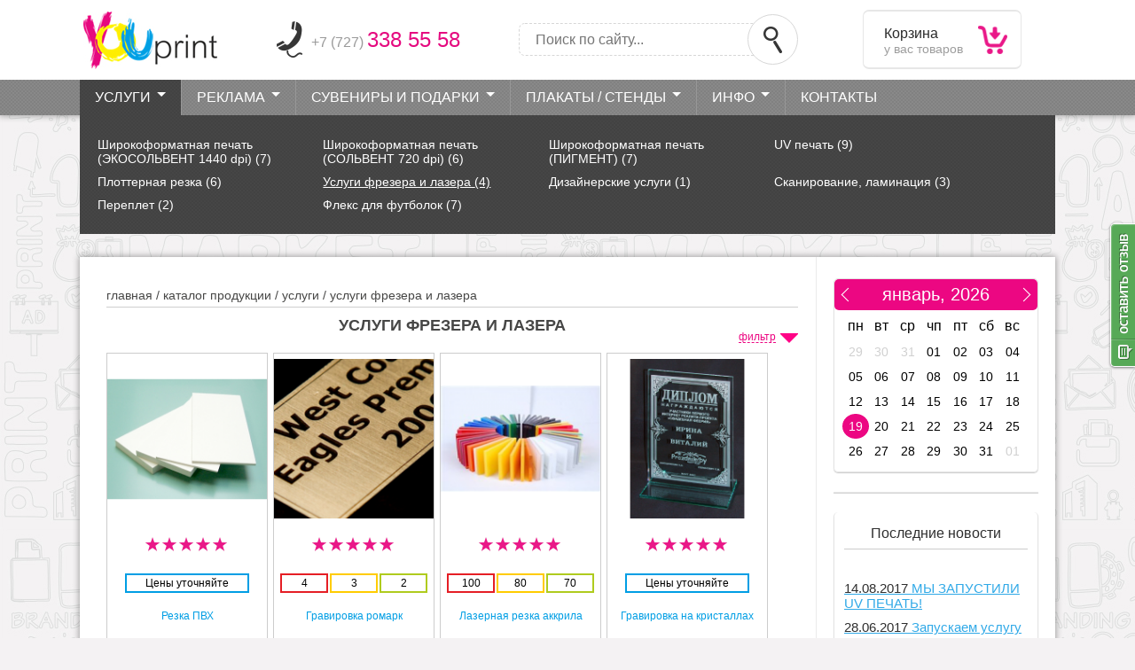

--- FILE ---
content_type: text/html; charset=utf-8
request_url: http://www.youprint.kz/products/services/freser-graver-laser/
body_size: 10823
content:
<!DOCTYPE html>
<html>
<head>
	<meta http-equiv="Content-Type" content="text/html; charset=utf-8"/>
	<title>Каталог продукции</title>
	<meta name="Description" content="Рекламно-производственная компания YouPrint, наружная реклама, широкоформатная печать, сувенирная продукция, услуги мультикама, услуги лазера, полиграфия"/>
	<meta name="Keywords" content="Широкоформатная печать, мультикам, лазерная резка, вывески, указатели, стенды, таблички, полиграфия, оракал, баннер, винил, баклит, ткань, сувениры, футболки, кружки, кувертки, аккрил, визитки, бейджики, LED табло, X-баннер, Roll-Up"/>
	<link href="/css/main.css?v2.2" rel="stylesheet" type="text/css"/>
	<link href="/jscripts/owl-carousel/owl.carousel.css" rel="stylesheet" type="text/css"/>
	<link href="/jscripts/owl-carousel/owl.transitions.css" rel="stylesheet" type="text/css"/>
	<link rel="stylesheet" href="/css/responsive.css?v0.2"/>
	<link rel="stylesheet" href="/styles.css"/>
	<link rel="shortcut icon" href="/images/favicon.png"/>
	<script src="/jscripts/jquery.js" type="text/javascript"></script>
	<script src="/jscripts/jquery-ui.js" type="text/javascript"></script>
	<script src="/jscripts/owl-carousel/owl.carousel.js" type="text/javascript"></script>
	<script src="/jscripts/core.js?v2.1" type="text/javascript"></script>
	<script src="/langpack/?v1.1" type="text/javascript"></script>
		<meta name="format-detection" content="telephone=no">
	<meta name="viewport" content="initial-scale=1, maximum-scale=1">
</head>
<body>
<div class="bbody">
<header class="header">
	<div class="body">
		<a class="open-menu adapt" href="#">
			<span>&nbsp;</span>
			<span>&nbsp;</span>
			<span>&nbsp;</span>
		</a>
		<div class="logo">
			<a href="/">
				<img src="/images/youprint.jpg" alt="" title=""/>
			</a>
		</div>
		<div class="phone no-adapt"><a href="tel:+77273385558">+7 (727) <span>338 55 58</span></a></div>
		<div class="search no-adapt">
			<form action="/search/" method="get">
				<input type="text" name="s" value="" id="s" class="text" placeholder="Поиск по сайту..." />				<input type="submit" value="" class="submit" />			</form>
		</div>


		<a class="open-search adapt" href="#">&nbsp;</a>
		<div class="basket no-adapt">
			<a href="/basket/" id="basketInfo">
					<span class="title">Корзина</span>
					<span class="items">у вас <span></span> товаров</span>
			</a>
		</div>
		<div class="basket adapt">
			<a href="/basket/" id="basketInfo2">
				<span class="items adapt"></span>
			</a>
		</div>
		<a class="ico-mail1 adapt" href="mailto:info@youprint.kz">&nbsp;</a>
		<a class="ico-phone1 adapt" href="tel:+77273385558">&nbsp;</a>

	</div>
	<nav class="topMenu no-adapt">
		<ul class="body">
							<li class="current sm">
					<a href="/products/services/" style="color: #ffffff">Услуги</a>
											<div class="sm">
															<a href="/products/services/ecoprint144o/" style="color: #ffffff">
									Широкоформатная печать (ЭКОСОЛЬВЕНТ 1440 dpi)																			<span class="count">(7)</span>
																	</a>
																<a href="/products/services/print72o/" style="color: #ffffff">
									Широкоформатная печать (СОЛЬВЕНТ 720 dpi)																			<span class="count">(6)</span>
																	</a>
																<a href="/products/services/print_interier/" style="color: #ffffff">
									Широкоформатная печать (ПИГМЕНТ)																			<span class="count">(7)</span>
																	</a>
																<a href="/products/services/uv_print/" style="color: #ffffff">
									UV печать																			<span class="count">(9)</span>
																	</a>
																<a href="/products/services/cut/" style="color: #ffffff">
									Плоттерная резка																			<span class="count">(6)</span>
																	</a>
																<a href="/products/services/freser-graver-laser/" class="current" style="color: #ffffff">
									Услуги фрезера и лазера																			<span class="count">(4)</span>
																	</a>
																<a href="/products/services/gr_design/" style="color: #ffffff">
									Дизайнерские услуги																			<span class="count">(1)</span>
																	</a>
																<a href="/products/services/copy-scan/" style="color: #ffffff">
									Сканирование, ламинация																			<span class="count">(3)</span>
																	</a>
																<a href="/products/services/cover/" style="color: #ffffff">
									Переплет																			<span class="count">(2)</span>
																	</a>
																<a href="/products/services/flex/" style="color: #ffffff">
									Флекс для футболок																			<span class="count">(7)</span>
																	</a>
														</div>
									</li>
								<li class="sm">
					<a href="/products/advertising/" style="color: #ffffff">Реклама</a>
											<div class="sm">
															<a href="/products/advertising/structure/" style="color: #ffffff">
									Конструкции																			<span class="count">(31)</span>
																	</a>
																<a href="/products/advertising/signboard/" style="color: #ffffff">
									Вывески																			<span class="count">(8)</span>
																	</a>
																<a href="/products/advertising/plastic/" style="color: #ffffff">
									Изделия из пластика																			<span class="count">(35)</span>
																	</a>
																<a href="/products/advertising/table/" style="color: #ffffff">
									Таблички, Номерки, Знаки																			<span class="count">(8)</span>
																	</a>
																<a href="/products/advertising/flag/" style="color: #ffffff">
									Изделия из ткани																			<span class="count">(7)</span>
																	</a>
																<a href="/products/advertising/polygraphy/" style="color: #ffffff">
									Полиграфия																			<span class="count">(7)</span>
																	</a>
																<a href="/products/advertising/shelving/" style="color: #ffffff">
									Оформление стеллажей																			<span class="count">(3)</span>
																	</a>
																<a href="/products/advertising/badges/" style="color: #ffffff">
									Бейджики																			<span class="count">(3)</span>
																	</a>
																<a href="/products/advertising/led/" style="color: #ffffff">
									LED табло																			<span class="count">(11)</span>
																	</a>
																<a href="/products/advertising/growth-figures/" style="color: #ffffff">
									Ростовые фигуры																			<span class="count">(1)</span>
																	</a>
																<a href="/products/advertising/Tantamerska/" style="color: #ffffff">
									Тантамарески																			<span class="count">(2)</span>
																	</a>
																<a href="/products/advertising/sticker/" style="color: #ffffff">
									Наклейки																			<span class="count">(1)</span>
																	</a>
														</div>
									</li>
								<li class="sm">
					<a href="/products/souvenirs/" style="color: ##000000">Сувениры и Подарки</a>
											<div class="sm">
															<a href="/products/souvenirs/tree/" style="color: #f7e9bc">
									Изделия из дерева и фанеры																			<span class="count">(5)</span>
																	</a>
																<a href="/products/souvenirs/8_march/" style="color: #86db07">
									8 марта																			<span class="count">(23)</span>
																	</a>
																<a href="/products/souvenirs/february_23/" style="color: #899422">
									23 февраля																			<span class="count">(10)</span>
																	</a>
																<a href="/products/souvenirs/lovers_day/" style="color: #b5337c">
									День всех влюбленных																			<span class="count">(10)</span>
																	</a>
																<a href="/products/souvenirs/baseball/" style="color: #ffffff">
									Бейсболки																			<span class="count">(1)</span>
																	</a>
																<a href="/products/souvenirs/shirts1/" style="color: #ffffff">
									Футболки																			<span class="count">(4)</span>
																	</a>
																<a href="/products/souvenirs/pot/" style="color: #ffffff">
									Кружки																			<span class="count">(6)</span>
																	</a>
																<a href="/products/souvenirs/plat/" style="color: #ffffff">
									Тарелки																			<span class="count">(1)</span>
																	</a>
																<a href="/products/souvenirs/puzzles/" style="color: #ffffff">
									Печать на пазлах																			<span class="count">(4)</span>
																	</a>
																<a href="/products/souvenirs/clock/" style="color: #ffffff">
									Часы с печатью																			<span class="count">(5)</span>
																	</a>
																<a href="/products/souvenirs/crystal/" style="color: #ffffff">
									Кристаллы																			<span class="count">(9)</span>
																	</a>
																<a href="/products/souvenirs/cushion/" style="color: #ffffff">
									Подушки																			<span class="count">(10)</span>
																	</a>
																<a href="/products/souvenirs/trinket/" style="color: #ffffff">
									Брелки																			<span class="count">(1)</span>
																	</a>
																<a href="/products/souvenirs/picturesmodule/" style="color: #ffffff">
									Картины модульные																			<span class="count">(2)</span>
																	</a>
																<a href="/products/souvenirs/money-box/" style="color: #ffffff">
									Копилки																			<span class="count">(1)</span>
																	</a>
																<a href="/products/souvenirs/photomosaic/" style="color: #ffffff">
									Фотомозаики																			<span class="count">(1)</span>
																	</a>
																<a href="/products/souvenirs/mouse-pads/" style="color: #ffffff">
									Коврики для мышки																			<span class="count">(1)</span>
																	</a>
																<a href="/products/souvenirs/magnets/" style="color: #ffffff">
									Магниты																			<span class="count">(2)</span>
																	</a>
																<a href="/products/souvenirs/printmetall/" style="color: #ffffff">
									Печать на металл (Плакетки)																			<span class="count">(1)</span>
																	</a>
																<a href="/products/souvenirs/souvenirs-and-gifts/" style="color: #ffffff">
									Сувениры из акрила																			<span class="count">(2)</span>
																	</a>
																<a href="/products/souvenirs/themed_gifts/" style="color: #ffffff">
									Тематические подарки																	</a>
																<a href="/products/souvenirs/crystal_reward/" style="color: #ffffff">
									Хрустальные награды																			<span class="count">(19)</span>
																	</a>
																<a href="/products/souvenirs/new_year/" style="color: #178bff">
									Новый год																			<span class="count">(10)</span>
																	</a>
														</div>
									</li>
								<li class="sm">
					<a href="/products/outlook/" style="color: #ffffff">Плакаты / стенды</a>
											<div class="sm">
															<a href="/products/outlook/stends/" style="color: #ffffff">
									Школьные стенды																	</a>
																<a href="/products/outlook/kindergarten/" style="color: #ffffff">
									Детский сад																			<span class="count">(19)</span>
																	</a>
																<a href="/products/outlook/medicine/" style="color: #ffffff">
									Медицина																			<span class="count">(9)</span>
																	</a>
																<a href="/products/outlook/safety/" style="color: #ffffff">
									Плакаты по безопасности																	</a>
																<a href="/products/outlook/economy/" style="color: #ffffff">
									Экономика																			<span class="count">(5)</span>
																	</a>
																<a href="/products/outlook/celebration/" style="color: #ffffff">
									Праздники																	</a>
																<a href="/products/outlook/ofice/" style="color: #ffffff">
									Офис																			<span class="count">(2)</span>
																	</a>
																<a href="/products/outlook/wedding/" style="color: #ffffff">
									Свадьба																			<span class="count">(6)</span>
																	</a>
																<a href="/products/outlook/sport/" style="color: #ffffff">
									Cпорт																			<span class="count">(6)</span>
																	</a>
																<a href="/products/outlook/military/" style="color: #ffffff">
									Воинская часть																			<span class="count">(9)</span>
																	</a>
																<a href="/products/outlook/vyipusknoy/" style="color: #ffffff">
									Выпускной																			<span class="count">(4)</span>
																	</a>
														</div>
									</li>
								<li class="sm">
											<span>Инфо</span>
											<div class="sm">
															<a href="/info/portfolio/">Портфолио</a>
																<a href="/info/test/"></a>
																<a href="/info/events/">Праздники</a>
														</div>
									</li>
							<li>
											<a href="/contacts/">Контакты</a>
									</li>
					</ul>
	</nav>
</header>
<div class="header-search adapt">
	<form action="/search/" method="get">
		<input type="text" name="s" value="" id="s" class="text" placeholder="Поиск по сайту..." />		<input type="submit" value="" class="submit" />	</form>
</div>
<nav class="topMenuadapt adapt">
	<ul class="body std-1">
					<li class="current sm">
				<a href="/products/services/" style="color: #ffffff">Услуги</a>
									<div class="sm">
													<a href="/products/services/ecoprint144o/" style="color: #ffffff">
								Широкоформатная печать (ЭКОСОЛЬВЕНТ 1440 dpi)																	<span class="count">(7)</span>
															</a>
														<a href="/products/services/print72o/" style="color: #ffffff">
								Широкоформатная печать (СОЛЬВЕНТ 720 dpi)																	<span class="count">(6)</span>
															</a>
														<a href="/products/services/print_interier/" style="color: #ffffff">
								Широкоформатная печать (ПИГМЕНТ)																	<span class="count">(7)</span>
															</a>
														<a href="/products/services/uv_print/" style="color: #ffffff">
								UV печать																	<span class="count">(9)</span>
															</a>
														<a href="/products/services/cut/" style="color: #ffffff">
								Плоттерная резка																	<span class="count">(6)</span>
															</a>
														<a href="/products/services/freser-graver-laser/" class="current" style="color: #ffffff">
								Услуги фрезера и лазера																	<span class="count">(4)</span>
															</a>
														<a href="/products/services/gr_design/" style="color: #ffffff">
								Дизайнерские услуги																	<span class="count">(1)</span>
															</a>
														<a href="/products/services/copy-scan/" style="color: #ffffff">
								Сканирование, ламинация																	<span class="count">(3)</span>
															</a>
														<a href="/products/services/cover/" style="color: #ffffff">
								Переплет																	<span class="count">(2)</span>
															</a>
														<a href="/products/services/flex/" style="color: #ffffff">
								Флекс для футболок																	<span class="count">(7)</span>
															</a>
												</div>
							</li>
						<li class="sm">
				<a href="/products/advertising/" style="color: #ffffff">Реклама</a>
									<div class="sm">
													<a href="/products/advertising/structure/" style="color: #ffffff">
								Конструкции																	<span class="count">(31)</span>
															</a>
														<a href="/products/advertising/signboard/" style="color: #ffffff">
								Вывески																	<span class="count">(8)</span>
															</a>
														<a href="/products/advertising/plastic/" style="color: #ffffff">
								Изделия из пластика																	<span class="count">(35)</span>
															</a>
														<a href="/products/advertising/table/" style="color: #ffffff">
								Таблички, Номерки, Знаки																	<span class="count">(8)</span>
															</a>
														<a href="/products/advertising/flag/" style="color: #ffffff">
								Изделия из ткани																	<span class="count">(7)</span>
															</a>
														<a href="/products/advertising/polygraphy/" style="color: #ffffff">
								Полиграфия																	<span class="count">(7)</span>
															</a>
														<a href="/products/advertising/shelving/" style="color: #ffffff">
								Оформление стеллажей																	<span class="count">(3)</span>
															</a>
														<a href="/products/advertising/badges/" style="color: #ffffff">
								Бейджики																	<span class="count">(3)</span>
															</a>
														<a href="/products/advertising/led/" style="color: #ffffff">
								LED табло																	<span class="count">(11)</span>
															</a>
														<a href="/products/advertising/growth-figures/" style="color: #ffffff">
								Ростовые фигуры																	<span class="count">(1)</span>
															</a>
														<a href="/products/advertising/Tantamerska/" style="color: #ffffff">
								Тантамарески																	<span class="count">(2)</span>
															</a>
														<a href="/products/advertising/sticker/" style="color: #ffffff">
								Наклейки																	<span class="count">(1)</span>
															</a>
												</div>
							</li>
						<li class="sm">
				<a href="/products/souvenirs/" style="color: ##000000">Сувениры и Подарки</a>
									<div class="sm">
													<a href="/products/souvenirs/tree/" style="color: #f7e9bc">
								Изделия из дерева и фанеры																	<span class="count">(5)</span>
															</a>
														<a href="/products/souvenirs/8_march/" style="color: #86db07">
								8 марта																	<span class="count">(23)</span>
															</a>
														<a href="/products/souvenirs/february_23/" style="color: #899422">
								23 февраля																	<span class="count">(10)</span>
															</a>
														<a href="/products/souvenirs/lovers_day/" style="color: #b5337c">
								День всех влюбленных																	<span class="count">(10)</span>
															</a>
														<a href="/products/souvenirs/baseball/" style="color: #ffffff">
								Бейсболки																	<span class="count">(1)</span>
															</a>
														<a href="/products/souvenirs/shirts1/" style="color: #ffffff">
								Футболки																	<span class="count">(4)</span>
															</a>
														<a href="/products/souvenirs/pot/" style="color: #ffffff">
								Кружки																	<span class="count">(6)</span>
															</a>
														<a href="/products/souvenirs/plat/" style="color: #ffffff">
								Тарелки																	<span class="count">(1)</span>
															</a>
														<a href="/products/souvenirs/puzzles/" style="color: #ffffff">
								Печать на пазлах																	<span class="count">(4)</span>
															</a>
														<a href="/products/souvenirs/clock/" style="color: #ffffff">
								Часы с печатью																	<span class="count">(5)</span>
															</a>
														<a href="/products/souvenirs/crystal/" style="color: #ffffff">
								Кристаллы																	<span class="count">(9)</span>
															</a>
														<a href="/products/souvenirs/cushion/" style="color: #ffffff">
								Подушки																	<span class="count">(10)</span>
															</a>
														<a href="/products/souvenirs/trinket/" style="color: #ffffff">
								Брелки																	<span class="count">(1)</span>
															</a>
														<a href="/products/souvenirs/picturesmodule/" style="color: #ffffff">
								Картины модульные																	<span class="count">(2)</span>
															</a>
														<a href="/products/souvenirs/money-box/" style="color: #ffffff">
								Копилки																	<span class="count">(1)</span>
															</a>
														<a href="/products/souvenirs/photomosaic/" style="color: #ffffff">
								Фотомозаики																	<span class="count">(1)</span>
															</a>
														<a href="/products/souvenirs/mouse-pads/" style="color: #ffffff">
								Коврики для мышки																	<span class="count">(1)</span>
															</a>
														<a href="/products/souvenirs/magnets/" style="color: #ffffff">
								Магниты																	<span class="count">(2)</span>
															</a>
														<a href="/products/souvenirs/printmetall/" style="color: #ffffff">
								Печать на металл (Плакетки)																	<span class="count">(1)</span>
															</a>
														<a href="/products/souvenirs/souvenirs-and-gifts/" style="color: #ffffff">
								Сувениры из акрила																	<span class="count">(2)</span>
															</a>
														<a href="/products/souvenirs/themed_gifts/" style="color: #ffffff">
								Тематические подарки															</a>
														<a href="/products/souvenirs/crystal_reward/" style="color: #ffffff">
								Хрустальные награды																	<span class="count">(19)</span>
															</a>
														<a href="/products/souvenirs/new_year/" style="color: #178bff">
								Новый год																	<span class="count">(10)</span>
															</a>
												</div>
							</li>
						<li class="sm">
				<a href="/products/outlook/" style="color: #ffffff">Плакаты / стенды</a>
									<div class="sm">
													<a href="/products/outlook/stends/" style="color: #ffffff">
								Школьные стенды															</a>
														<a href="/products/outlook/kindergarten/" style="color: #ffffff">
								Детский сад																	<span class="count">(19)</span>
															</a>
														<a href="/products/outlook/medicine/" style="color: #ffffff">
								Медицина																	<span class="count">(9)</span>
															</a>
														<a href="/products/outlook/safety/" style="color: #ffffff">
								Плакаты по безопасности															</a>
														<a href="/products/outlook/economy/" style="color: #ffffff">
								Экономика																	<span class="count">(5)</span>
															</a>
														<a href="/products/outlook/celebration/" style="color: #ffffff">
								Праздники															</a>
														<a href="/products/outlook/ofice/" style="color: #ffffff">
								Офис																	<span class="count">(2)</span>
															</a>
														<a href="/products/outlook/wedding/" style="color: #ffffff">
								Свадьба																	<span class="count">(6)</span>
															</a>
														<a href="/products/outlook/sport/" style="color: #ffffff">
								Cпорт																	<span class="count">(6)</span>
															</a>
														<a href="/products/outlook/military/" style="color: #ffffff">
								Воинская часть																	<span class="count">(9)</span>
															</a>
														<a href="/products/outlook/vyipusknoy/" style="color: #ffffff">
								Выпускной																	<span class="count">(4)</span>
															</a>
												</div>
							</li>
						<li class="sm">
									<span>Инфо</span>
									<div class="sm">
													<a href="/info/portfolio/">Портфолио</a>
														<a href="/info/test/"></a>
														<a href="/info/events/">Праздники</a>
												</div>
							</li>
					<li>
									<a href="/contacts/">Контакты</a>
							</li>
			</ul>
	<div class="phone adapt btn"><a href="tel:+77273385558">+7 (727) <span>338 55 58</span></a></div>
</nav>
<section class="mainBlock body">
	<div class="mpBlock1">
		<div class="items">	<h1 class="mTitle">
		<span class="breadcrumbs"><a href="/">главная</a> / <a href="/products/" class="current">Каталог продукции</a> / <a href="/products/services/">Услуги</a> / <a href="/products/services/freser-graver-laser/">Услуги фрезера и лазера</a></span>
		Услуги фрезера и лазера	</h1>
	<div class="sort closed">
        <a class="close" href="#">фильтр</a>
        <div class="con">
            <div class="sort-line">
                <span class="sort-title sort">сортировка:</span>
                <a href="?m=title" class="sort">название</a>
                <a href="?m=popular" class="sort">популярность</a>
                <a href="?m=price" class="sort">цена</a>
                <a href="?m=title" class="sort-reset">сбросить сортировку</a>
            </div>
            <div class="sort-line">
                <form id="filter" class="form" method="get" action="?filter">
                    <span class="sort-title filter">фильтр:</span>
                    <input type="hidden" name="m" value="">
                    <input type="hidden" name="d" value="">
                    <select name="material">
                        <option value="null">метриал</option>
                                                                        <option value="4">Аккрил 2мм</option>
                                                                    </select>
                    <select name="event">
                        <option value="null">событие</option>
                                            </select>
                    <select name="brand">
                        <option value="null">бренд</option>
                                                                        <option value="3">YOUprint</option>
                                                                    </select>
                    <a href="/products/services/freser-graver-laser/" class="sort-reset">сбросить фильтр</a>
                    <input type="submit" value="применить фильтр" />
                </form>
            </div>
        </div>
			</div>
	<div class="productList ns">
		<div class="list">
				<a href="/products/product31/" data-id="31">
					<img src="/i/Products/31_pp.jpg" alt="Резка ПВХ" title="Резка ПВХ" />
																<div class="little-rating">
		<span class="stars stars-5">
			<span class="star">&nbsp;</span>
			<span class="star">&nbsp;</span>
			<span class="star">&nbsp;</span>
			<span class="star">&nbsp;</span>
			<span class="star">&nbsp;</span>
		</span></div>
										<span class="prices">
						<span class="noprice">Цены уточняйте</span>
					</span>
					<span class="title pt">Резка ПВХ</span>
                    					<span class="fade">
						<span class="view" title="Посмотреть"></span>
					</span>
									</a>
				<a href="/products/product25/" data-id="25">
					<img src="/i/Products/25_pp.jpg" alt="Гравировка ромарк" title="Гравировка ромарк" />
																<div class="little-rating">
		<span class="stars stars-5">
			<span class="star">&nbsp;</span>
			<span class="star">&nbsp;</span>
			<span class="star">&nbsp;</span>
			<span class="star">&nbsp;</span>
			<span class="star">&nbsp;</span>
		</span></div>
										<span class="prices">
						<span class="price pr1"><span class="title"></span><span class="value">4</span></span>
						<span class="price pr2"><span class="title"></span><span class="value">3</span></span>
						<span class="price pr3"><span class="title"></span><span class="value">2</span></span>
					</span>
					<span class="title pt">Гравировка ромарк</span>
                    					<span class="fade">
						<span class="view" title="Посмотреть"></span>
					</span>
									</a>
				<a href="/products/product26/" data-id="26">
					<img src="/i/Products/26_pp.jpg" alt="Лазерная резка аккрила" title="Лазерная резка аккрила" />
																<div class="little-rating">
		<span class="stars stars-5">
			<span class="star">&nbsp;</span>
			<span class="star">&nbsp;</span>
			<span class="star">&nbsp;</span>
			<span class="star">&nbsp;</span>
			<span class="star">&nbsp;</span>
		</span></div>
										<span class="prices">
						<span class="price pr1"><span class="title"></span><span class="value">100</span></span>
						<span class="price pr2"><span class="title"></span><span class="value">80</span></span>
						<span class="price pr3"><span class="title"></span><span class="value">70</span></span>
					</span>
					<span class="title pt">Лазерная резка аккрила</span>
                    					<span class="fade">
						<span class="view" title="Посмотреть"></span>
					</span>
									</a>
				<a href="/products/product578/" data-id="578">
					<img src="/i/Products/578_pp.jpg" alt="Гравировка на кристаллах" title="Гравировка на кристаллах" />
																<div class="little-rating">
		<span class="stars stars-5">
			<span class="star">&nbsp;</span>
			<span class="star">&nbsp;</span>
			<span class="star">&nbsp;</span>
			<span class="star">&nbsp;</span>
			<span class="star">&nbsp;</span>
		</span></div>
										<span class="prices">
						<span class="noprice">Цены уточняйте</span>
					</span>
					<span class="title pt">Гравировка на кристаллах</span>
                    					<span class="fade">
						<span class="view" title="Посмотреть"></span>
					</span>
									</a>
		</div>
	</div>
	<div class="pages"></div>
</div>
<div class="events">
<div id="calendar">
	<div class="monthes">
		<a href="#" class="arrow left"></a>
		<div class="month">
							<span>декабрь, 2025</span>
							<span class="current">январь, 2026</span>
							<span>февраль, 2026</span>
					</div>
		<a href="#" class="arrow right"></a>
	</div>
	<div class="days">
		<div class="dayLabel">
							<span>пн</span>
							<span>вт</span>
							<span>ср</span>
							<span>чп</span>
							<span>пт</span>
							<span>сб</span>
							<span>вс</span>
					</div>
					<div class="month">
									<a href="/info/events/2025/12/01/">01</a>
									<a href="/info/events/2025/12/02/">02</a>
									<a href="/info/events/2025/12/03/">03</a>
									<a href="/info/events/2025/12/04/">04</a>
									<a href="/info/events/2025/12/05/">05</a>
									<a href="/info/events/2025/12/06/">06</a>
									<a href="/info/events/2025/12/07/">07</a>
									<a href="/info/events/2025/12/08/">08</a>
									<a href="/info/events/2025/12/09/">09</a>
									<a href="/info/events/2025/12/10/">10</a>
									<a href="/info/events/2025/12/11/">11</a>
									<a href="/info/events/2025/12/12/">12</a>
									<a href="/info/events/2025/12/13/">13</a>
									<a href="/info/events/2025/12/14/">14</a>
									<a href="/info/events/2025/12/15/">15</a>
									<a href="/info/events/2025/12/16/">16</a>
									<a href="/info/events/2025/12/17/">17</a>
									<a href="/info/events/2025/12/18/">18</a>
									<a href="/info/events/2025/12/19/">19</a>
									<a href="/info/events/2025/12/20/">20</a>
									<a href="/info/events/2025/12/21/">21</a>
									<a href="/info/events/2025/12/22/">22</a>
									<a href="/info/events/2025/12/23/">23</a>
									<a href="/info/events/2025/12/24/">24</a>
									<a href="/info/events/2025/12/25/">25</a>
									<a href="/info/events/2025/12/26/">26</a>
									<a href="/info/events/2025/12/27/">27</a>
									<a href="/info/events/2025/12/28/">28</a>
									<a href="/info/events/2025/12/29/">29</a>
									<a href="/info/events/2025/12/30/">30</a>
									<a href="/info/events/2025/12/31/">31</a>
									<a href="/info/events/2026/01/01/" class="month">01</a>
									<a href="/info/events/2026/01/02/" class="month">02</a>
									<a href="/info/events/2026/01/03/" class="month">03</a>
									<a href="/info/events/2026/01/04/" class="month">04</a>
							</div>
					<div class="month current">
									<a href="/info/events/2025/12/29/">29</a>
									<a href="/info/events/2025/12/30/">30</a>
									<a href="/info/events/2025/12/31/">31</a>
									<a href="/info/events/2026/01/01/" class="month">01</a>
									<a href="/info/events/2026/01/02/" class="month">02</a>
									<a href="/info/events/2026/01/03/" class="month">03</a>
									<a href="/info/events/2026/01/04/" class="month">04</a>
									<a href="/info/events/2026/01/05/" class="month">05</a>
									<a href="/info/events/2026/01/06/" class="month">06</a>
									<a href="/info/events/2026/01/07/" class="month">07</a>
									<a href="/info/events/2026/01/08/" class="month">08</a>
									<a href="/info/events/2026/01/09/" class="month">09</a>
									<a href="/info/events/2026/01/10/" class="month">10</a>
									<a href="/info/events/2026/01/11/" class="month">11</a>
									<a href="/info/events/2026/01/12/" class="month">12</a>
									<a href="/info/events/2026/01/13/" class="month">13</a>
									<a href="/info/events/2026/01/14/" class="month">14</a>
									<a href="/info/events/2026/01/15/" class="month">15</a>
									<a href="/info/events/2026/01/16/" class="month">16</a>
									<a href="/info/events/2026/01/17/" class="month">17</a>
									<a href="/info/events/2026/01/18/" class="month">18</a>
									<a href="/info/events/2026/01/19/" class="month today">19</a>
									<a href="/info/events/2026/01/20/" class="month">20</a>
									<a href="/info/events/2026/01/21/" class="month">21</a>
									<a href="/info/events/2026/01/22/" class="month">22</a>
									<a href="/info/events/2026/01/23/" class="month">23</a>
									<a href="/info/events/2026/01/24/" class="month">24</a>
									<a href="/info/events/2026/01/25/" class="month">25</a>
									<a href="/info/events/2026/01/26/" class="month">26</a>
									<a href="/info/events/2026/01/27/" class="month">27</a>
									<a href="/info/events/2026/01/28/" class="month">28</a>
									<a href="/info/events/2026/01/29/" class="month">29</a>
									<a href="/info/events/2026/01/30/" class="month">30</a>
									<a href="/info/events/2026/01/31/" class="month">31</a>
									<a href="/info/events/2026/02/01/">01</a>
							</div>
					<div class="month">
									<a href="/info/events/2026/01/26/" class="month">26</a>
									<a href="/info/events/2026/01/27/" class="month">27</a>
									<a href="/info/events/2026/01/28/" class="month">28</a>
									<a href="/info/events/2026/01/29/" class="month">29</a>
									<a href="/info/events/2026/01/30/" class="month">30</a>
									<a href="/info/events/2026/01/31/" class="month">31</a>
									<a href="/info/events/2026/02/01/">01</a>
									<a href="/info/events/2026/02/02/">02</a>
									<a href="/info/events/2026/02/03/">03</a>
									<a href="/info/events/2026/02/04/">04</a>
									<a href="/info/events/2026/02/05/">05</a>
									<a href="/info/events/2026/02/06/">06</a>
									<a href="/info/events/2026/02/07/">07</a>
									<a href="/info/events/2026/02/08/">08</a>
									<a href="/info/events/2026/02/09/">09</a>
									<a href="/info/events/2026/02/10/">10</a>
									<a href="/info/events/2026/02/11/">11</a>
									<a href="/info/events/2026/02/12/">12</a>
									<a href="/info/events/2026/02/13/">13</a>
									<a href="/info/events/2026/02/14/">14</a>
									<a href="/info/events/2026/02/15/">15</a>
									<a href="/info/events/2026/02/16/">16</a>
									<a href="/info/events/2026/02/17/">17</a>
									<a href="/info/events/2026/02/18/">18</a>
									<a href="/info/events/2026/02/19/">19</a>
									<a href="/info/events/2026/02/20/">20</a>
									<a href="/info/events/2026/02/21/">21</a>
									<a href="/info/events/2026/02/22/">22</a>
									<a href="/info/events/2026/02/23/">23</a>
									<a href="/info/events/2026/02/24/">24</a>
									<a href="/info/events/2026/02/25/">25</a>
									<a href="/info/events/2026/02/26/">26</a>
									<a href="/info/events/2026/02/27/">27</a>
									<a href="/info/events/2026/02/28/">28</a>
									<a href="/info/events/2026/03/01/">01</a>
							</div>
			</div>
</div>
<div class="nearby">
	</div>
<div class="news">
	<h4>Последние новости</h4>
	<div class="container">
		<ul>
							<li>
					<a href="/news/myi_zapustili_uv_pechat2521/">
						<span>14.08.2017</span> МЫ ЗАПУСТИЛИ UV ПЕЧАТЬ!					</a>
				</li>
								<li>
					<a href="/news/zapuskaem_uslugi_uv_pechati_na_suvenirah/">
						<span>28.06.2017</span> Запускаем услугу UV печати на сувенирах					</a>
				</li>
						</ul>
	</div>
</div>
</div>		</div>
	<div class="productList car-con">
		<h2>Популярные товары</h2>
		<div class="list">
							<a href="/products/product319/" data-id="319">
					<img src="/i/Products/319_pp.jpg" alt="Уголок дежурства" title="Уголок дежурства" />
																<div class="little-rating">
		<span class="stars stars-5">
			<span class="star">&nbsp;</span>
			<span class="star">&nbsp;</span>
			<span class="star">&nbsp;</span>
			<span class="star">&nbsp;</span>
			<span class="star">&nbsp;</span>
		</span></div>
										<span class="prices">
						<span class="noprice">Цены уточняйте</span>
					</span>
					<span class="title pt">Уголок дежурства</span>
                    					<span class="fade">
						<span class="view" title="Посмотреть"></span>
					</span>
									</a>
				<a href="/products/product337/" data-id="337">
					<img src="/i/Products/337_pp.jpg" alt="UV печать на ежедневниках" title="UV печать на ежедневниках" />
																<div class="little-rating">
		<span class="stars stars-5">
			<span class="star">&nbsp;</span>
			<span class="star">&nbsp;</span>
			<span class="star">&nbsp;</span>
			<span class="star">&nbsp;</span>
			<span class="star">&nbsp;</span>
		</span></div>
										<span class="prices">
						<span class="noprice">Цены уточняйте</span>
					</span>
					<span class="title pt">UV печать на ежедневниках</span>
                    					<span class="fade">
						<span class="view" title="Посмотреть"></span>
					</span>
									</a>
				<a href="/products/product197/" data-id="197">
					<img src="/i/Products/197_pp.jpg" alt="Именная вешалка" title="Именная вешалка" />
																<div class="little-rating">
		<span class="stars stars-5">
			<span class="star">&nbsp;</span>
			<span class="star">&nbsp;</span>
			<span class="star">&nbsp;</span>
			<span class="star">&nbsp;</span>
			<span class="star">&nbsp;</span>
		</span></div>
										<span class="prices">
						<span class="price pr1"><span class="title">тг см</span><span class="value">2 500</span></span>
					</span>
					<span class="title pt">Именная вешалка</span>
                    					<span class="fade">
						<span class="view" title="Посмотреть"></span>
					</span>
									</a>
				<a href="/products/product730/" data-id="730">
					<img src="/i/Products/730_pp.jpg" alt="Кружка &quot;Я художник, я так вижу&quot;" title="Кружка &quot;Я художник, я так вижу&quot;" />
																<div class="little-rating">
		<span class="stars stars-5">
			<span class="star">&nbsp;</span>
			<span class="star">&nbsp;</span>
			<span class="star">&nbsp;</span>
			<span class="star">&nbsp;</span>
			<span class="star">&nbsp;</span>
		</span></div>
										<span class="prices">
						<span class="noprice">Цены уточняйте</span>
					</span>
					<span class="title pt">Кружка &quot;Я художник, я так вижу&quot;</span>
                    					<span class="fade">
						<span class="view" title="Посмотреть"></span>
					</span>
									</a>
				<a href="/products/product84/" data-id="84">
					<img src="/i/Products/84_pp.jpg" alt="Печать на кружках (пивные)" title="Печать на кружках (пивные)" />
																<div class="little-rating">
		<span class="stars stars-5">
			<span class="star">&nbsp;</span>
			<span class="star">&nbsp;</span>
			<span class="star">&nbsp;</span>
			<span class="star">&nbsp;</span>
			<span class="star">&nbsp;</span>
		</span></div>
										<span class="prices">
						<span class="price pr1"><span class="title"></span><span class="value">2 500</span></span>
						<span class="price pr2"><span class="title"></span><span class="value">2 200</span></span>
						<span class="price pr3"><span class="title"></span><span class="value">1 800</span></span>
					</span>
					<span class="title pt">Печать на кружках (пивные)</span>
                    					<span class="fade">
						<span class="view" title="Посмотреть"></span>
					</span>
									</a>
				<a href="/products/product813/" data-id="813">
					<img src="/i/Products/813_pp.jpg" alt="Кружка &quot;Самый лучший стоматолог&quot;" title="Кружка &quot;Самый лучший стоматолог&quot;" />
																<div class="little-rating">
		<span class="stars stars-5">
			<span class="star">&nbsp;</span>
			<span class="star">&nbsp;</span>
			<span class="star">&nbsp;</span>
			<span class="star">&nbsp;</span>
			<span class="star">&nbsp;</span>
		</span></div>
										<span class="prices">
						<span class="noprice">Цены уточняйте</span>
					</span>
					<span class="title pt">Кружка &quot;Самый лучший стоматолог&quot;</span>
                    					<span class="fade">
						<span class="view" title="Посмотреть"></span>
					</span>
									</a>
				<a href="/products/product31/" data-id="31">
					<img src="/i/Products/31_pp.jpg" alt="Резка ПВХ" title="Резка ПВХ" />
																<div class="little-rating">
		<span class="stars stars-5">
			<span class="star">&nbsp;</span>
			<span class="star">&nbsp;</span>
			<span class="star">&nbsp;</span>
			<span class="star">&nbsp;</span>
			<span class="star">&nbsp;</span>
		</span></div>
										<span class="prices">
						<span class="noprice">Цены уточняйте</span>
					</span>
					<span class="title pt">Резка ПВХ</span>
                    					<span class="fade">
						<span class="view" title="Посмотреть"></span>
					</span>
									</a>
				<a href="/products/product393/" data-id="393">
					<img src="/i/Products/393_pp.jpg" alt="Части слова" title="Части слова" />
																<div class="little-rating">
		<span class="stars stars-5">
			<span class="star">&nbsp;</span>
			<span class="star">&nbsp;</span>
			<span class="star">&nbsp;</span>
			<span class="star">&nbsp;</span>
			<span class="star">&nbsp;</span>
		</span></div>
										<span class="prices">
						<span class="noprice">Цены уточняйте</span>
					</span>
					<span class="title pt">Части слова</span>
                    					<span class="fade">
						<span class="view" title="Посмотреть"></span>
					</span>
									</a>
				<a href="/products/product766/" data-id="766">
					<img src="/i/Products/766_pp.jpg" alt="Плакат &quot;Тілашар тойы&quot;" title="Плакат &quot;Тілашар тойы&quot;" />
																<div class="little-rating">
		<span class="stars stars-5">
			<span class="star">&nbsp;</span>
			<span class="star">&nbsp;</span>
			<span class="star">&nbsp;</span>
			<span class="star">&nbsp;</span>
			<span class="star">&nbsp;</span>
		</span></div>
										<span class="prices">
						<span class="noprice">Цены уточняйте</span>
					</span>
					<span class="title pt">Плакат &quot;Тілашар тойы&quot;</span>
                    					<span class="fade">
						<span class="view" title="Посмотреть"></span>
					</span>
									</a>
				<a href="/products/product15/" data-id="15">
					<img src="/i/Products/15_pp.jpg" alt="Печать на баклите (кальке) BF-03" title="Печать на баклите (кальке) BF-03" />
																<div class="little-rating">
		<span class="stars stars-5">
			<span class="star">&nbsp;</span>
			<span class="star">&nbsp;</span>
			<span class="star">&nbsp;</span>
			<span class="star">&nbsp;</span>
			<span class="star">&nbsp;</span>
		</span></div>
										<span class="prices">
						<span class="price pr1"><span class="title">1-10 м.кв.</span><span class="value">1 700</span></span>
						<span class="price pr2"><span class="title">10-50 м.кв.</span><span class="value">1 600</span></span>
						<span class="price pr3"><span class="title">>50 м.кв.</span><span class="value">1 500</span></span>
					</span>
					<span class="title pt">Печать на баклите (кальке) BF-03</span>
                    					<span class="fade">
						<span class="view" title="Посмотреть"></span>
					</span>
									</a>
				<a href="/products/product148/" data-id="148">
					<img src="/i/Products/148_pp.jpg" alt="Печать на бейсболках" title="Печать на бейсболках" />
																<div class="little-rating">
		<span class="stars stars-5">
			<span class="star">&nbsp;</span>
			<span class="star">&nbsp;</span>
			<span class="star">&nbsp;</span>
			<span class="star">&nbsp;</span>
			<span class="star">&nbsp;</span>
		</span></div>
										<span class="prices">
						<span class="price pr1"><span class="title"></span><span class="value">1 500</span></span>
						<span class="price pr2"><span class="title"></span><span class="value">1 500</span></span>
					</span>
					<span class="title pt">Печать на бейсболках</span>
                    					<span class="fade">
						<span class="view" title="Посмотреть"></span>
					</span>
									</a>
				<a href="/products/product492/" data-id="492">
					<img src="/i/Products/492_pp.jpg" alt="Простейшие укрытия (щели)" title="Простейшие укрытия (щели)" />
																<div class="little-rating">
		<span class="stars stars-5">
			<span class="star">&nbsp;</span>
			<span class="star">&nbsp;</span>
			<span class="star">&nbsp;</span>
			<span class="star">&nbsp;</span>
			<span class="star">&nbsp;</span>
		</span></div>
										<span class="prices">
						<span class="noprice">Цены уточняйте</span>
					</span>
					<span class="title pt">Простейшие укрытия (щели)</span>
                    					<span class="fade">
						<span class="view" title="Посмотреть"></span>
					</span>
									</a>
				<a href="/products/product367/" data-id="367">
					<img src="/i/Products/367_pp.jpg" alt="Литературные жанры" title="Литературные жанры" />
																<div class="little-rating">
		<span class="stars stars-5">
			<span class="star">&nbsp;</span>
			<span class="star">&nbsp;</span>
			<span class="star">&nbsp;</span>
			<span class="star">&nbsp;</span>
			<span class="star">&nbsp;</span>
		</span></div>
										<span class="prices">
						<span class="noprice">Цены уточняйте</span>
					</span>
					<span class="title pt">Литературные жанры</span>
                    					<span class="fade">
						<span class="view" title="Посмотреть"></span>
					</span>
									</a>
				<a href="/products/product17/" data-id="17">
					<img src="/i/Products/17_pp.jpg" alt="Печать на самоклеющейся пленке (оракал)" title="Печать на самоклеющейся пленке (оракал)" />
																<div class="little-rating">
		<span class="stars stars-5">
			<span class="star">&nbsp;</span>
			<span class="star">&nbsp;</span>
			<span class="star">&nbsp;</span>
			<span class="star">&nbsp;</span>
			<span class="star">&nbsp;</span>
		</span></div>
										<span class="prices">
						<span class="price pr1"><span class="title">1-10 м.кв.</span><span class="value">1 500</span></span>
						<span class="price pr2"><span class="title">10-50 м.кв.</span><span class="value">1 400</span></span>
						<span class="price pr3"><span class="title">>50 м.кв.</span><span class="value">1 300</span></span>
					</span>
					<span class="title pt">Печать на самоклеющейся пленке (оракал)</span>
                    					<span class="fade">
						<span class="view" title="Посмотреть"></span>
					</span>
									</a>
				<a href="/products/product129/" data-id="129">
					<img src="/i/Products/129_pp.jpg" alt="Табличка &quot;Не парковать&quot; на металлической стойке" title="Табличка &quot;Не парковать&quot; на металлической стойке" />
																<div class="little-rating">
		<span class="stars stars-5">
			<span class="star">&nbsp;</span>
			<span class="star">&nbsp;</span>
			<span class="star">&nbsp;</span>
			<span class="star">&nbsp;</span>
			<span class="star">&nbsp;</span>
		</span></div>
										<span class="prices">
						<span class="price pr1"><span class="title">1-5 шт</span><span class="value">5 000</span></span>
						<span class="price pr2"><span class="title">5-10 шт</span><span class="value">4 500</span></span>
						<span class="price pr3"><span class="title">>10 шт</span><span class="value">4 000</span></span>
					</span>
					<span class="title pt">Табличка &quot;Не парковать&quot; на металлической стойке</span>
                    					<span class="fade">
						<span class="view" title="Посмотреть"></span>
					</span>
									</a>
				<a href="/products/product753/" data-id="753">
					<img src="/i/Products/753_pp.jpg" alt="Плакат &quot;Қыз ұзату&quot;" title="Плакат &quot;Қыз ұзату&quot;" />
																<div class="little-rating">
		<span class="stars stars-5">
			<span class="star">&nbsp;</span>
			<span class="star">&nbsp;</span>
			<span class="star">&nbsp;</span>
			<span class="star">&nbsp;</span>
			<span class="star">&nbsp;</span>
		</span></div>
										<span class="prices">
						<span class="noprice">Цены уточняйте</span>
					</span>
					<span class="title pt">Плакат &quot;Қыз ұзату&quot;</span>
                    					<span class="fade">
						<span class="view" title="Посмотреть"></span>
					</span>
									</a>
				<a href="/products/product135/" data-id="135">
					<img src="/i/Products/135_pp.jpg" alt="Шелфтокер вставка" title="Шелфтокер вставка" />
																<div class="little-rating">
		<span class="stars stars-5">
			<span class="star">&nbsp;</span>
			<span class="star">&nbsp;</span>
			<span class="star">&nbsp;</span>
			<span class="star">&nbsp;</span>
			<span class="star">&nbsp;</span>
		</span></div>
										<span class="prices">
						<span class="price pr1"><span class="title"></span><span class="value">120</span></span>
						<span class="price pr2"><span class="title"></span><span class="value">100</span></span>
						<span class="price pr3"><span class="title"></span><span class="value">80</span></span>
					</span>
					<span class="title pt">Шелфтокер вставка</span>
                    					<span class="fade">
						<span class="view" title="Посмотреть"></span>
					</span>
									</a>
				<a href="/products/product320/" data-id="320">
					<img src="/i/Products/320_pp.jpg" alt="Пожарная безопасность" title="Пожарная безопасность" />
																<div class="little-rating">
		<span class="stars stars-5">
			<span class="star">&nbsp;</span>
			<span class="star">&nbsp;</span>
			<span class="star">&nbsp;</span>
			<span class="star">&nbsp;</span>
			<span class="star">&nbsp;</span>
		</span></div>
										<span class="prices">
						<span class="noprice">Цены уточняйте</span>
					</span>
					<span class="title pt">Пожарная безопасность</span>
                    					<span class="fade">
						<span class="view" title="Посмотреть"></span>
					</span>
									</a>
				<a href="/products/product333/" data-id="333">
					<img src="/i/Products/333_pp.jpg" alt="UV печать на сотовых телефонах" title="UV печать на сотовых телефонах" />
																<div class="little-rating">
		<span class="stars stars-5">
			<span class="star">&nbsp;</span>
			<span class="star">&nbsp;</span>
			<span class="star">&nbsp;</span>
			<span class="star">&nbsp;</span>
			<span class="star">&nbsp;</span>
		</span></div>
										<span class="prices">
						<span class="price pr1"><span class="title">1</span><span class="value">2 000</span></span>
						<span class="price pr2"><span class="title">5-10</span><span class="value">1 500</span></span>
						<span class="price pr3"><span class="title">>10</span><span class="value">1 000</span></span>
					</span>
					<span class="title pt">UV печать на сотовых телефонах</span>
                    					<span class="fade">
						<span class="view" title="Посмотреть"></span>
					</span>
									</a>
				<a href="/products/product137/" data-id="137">
					<img src="/i/Products/137_pp.jpg" alt="Плакетка А4" title="Плакетка А4" />
																<div class="little-rating">
		<span class="stars stars-5">
			<span class="star">&nbsp;</span>
			<span class="star">&nbsp;</span>
			<span class="star">&nbsp;</span>
			<span class="star">&nbsp;</span>
			<span class="star">&nbsp;</span>
		</span></div>
										<span class="prices">
						<span class="price pr1"><span class="title">1-5 шт</span><span class="value">5 000</span></span>
						<span class="price pr2"><span class="title">6-10 шт</span><span class="value">4 500</span></span>
						<span class="price pr3"><span class="title">>10 шт</span><span class="value">4 000</span></span>
					</span>
					<span class="title pt">Плакетка А4</span>
                    					<span class="fade">
						<span class="view" title="Посмотреть"></span>
					</span>
									</a>
		</div>
	</div>
	<div class="productList car-con">
		<h2>Товары привязанные  к датам</h2>
		<div class="list">
							<a href="/products/product153/" data-id="153">
					<img src="/i/Products/153_pp.jpg" alt="Эксклюзивные рамки из пластика" title="Эксклюзивные рамки из пластика" />
																<div class="little-rating">
		<span class="stars stars-5">
			<span class="star">&nbsp;</span>
			<span class="star">&nbsp;</span>
			<span class="star">&nbsp;</span>
			<span class="star">&nbsp;</span>
			<span class="star">&nbsp;</span>
		</span></div>
										<span class="prices">
						<span class="noprice">Цены уточняйте</span>
					</span>
					<span class="title pt">Эксклюзивные рамки из пластика</span>
                    					<span class="fade">
						<span class="view" title="Посмотреть"></span>
					</span>
									</a>
				<a href="/products/product152/" data-id="152">
					<img src="/i/Products/152_pp.jpg" alt="Часы из пластика" title="Часы из пластика" />
																<div class="little-rating">
		<span class="stars stars-5">
			<span class="star">&nbsp;</span>
			<span class="star">&nbsp;</span>
			<span class="star">&nbsp;</span>
			<span class="star">&nbsp;</span>
			<span class="star">&nbsp;</span>
		</span></div>
										<span class="prices">
						<span class="noprice">Цены уточняйте</span>
					</span>
					<span class="title pt">Часы из пластика</span>
                    					<span class="fade">
						<span class="view" title="Посмотреть"></span>
					</span>
									</a>
				<a href="/products/product757/" data-id="757">
					<img src="/i/Products/757_pp.jpg" alt="Футболка &quot;С днем рождения&quot;" title="Футболка &quot;С днем рождения&quot;" />
																<div class="little-rating">
		<span class="stars stars-5">
			<span class="star">&nbsp;</span>
			<span class="star">&nbsp;</span>
			<span class="star">&nbsp;</span>
			<span class="star">&nbsp;</span>
			<span class="star">&nbsp;</span>
		</span></div>
										<span class="prices">
						<span class="noprice">Цены уточняйте</span>
					</span>
					<span class="title pt">Футболка &quot;С днем рождения&quot;</span>
                    					<span class="fade">
						<span class="view" title="Посмотреть"></span>
					</span>
									</a>
				<a href="/products/product758/" data-id="758">
					<img src="/i/Products/758_pp.jpg" alt="Кружка &quot;С днем рождения&quot;" title="Кружка &quot;С днем рождения&quot;" />
																<div class="little-rating">
		<span class="stars stars-5">
			<span class="star">&nbsp;</span>
			<span class="star">&nbsp;</span>
			<span class="star">&nbsp;</span>
			<span class="star">&nbsp;</span>
			<span class="star">&nbsp;</span>
		</span></div>
										<span class="prices">
						<span class="noprice">Цены уточняйте</span>
					</span>
					<span class="title pt">Кружка &quot;С днем рождения&quot;</span>
                    					<span class="fade">
						<span class="view" title="Посмотреть"></span>
					</span>
									</a>
				<a href="/products/product334/" data-id="334">
					<img src="/i/Products/334_pp.jpg" alt="UV печать на флешках" title="UV печать на флешках" />
																<div class="little-rating">
		<span class="stars stars-5">
			<span class="star">&nbsp;</span>
			<span class="star">&nbsp;</span>
			<span class="star">&nbsp;</span>
			<span class="star">&nbsp;</span>
			<span class="star">&nbsp;</span>
		</span></div>
										<span class="prices">
						<span class="price pr1"><span class="title">>1000</span><span class="value">50</span></span>
						<span class="price pr2"><span class="title">>100</span><span class="value">100</span></span>
						<span class="price pr3"><span class="title">1-100</span><span class="value">200</span></span>
					</span>
					<span class="title pt">UV печать на флешках</span>
                    					<span class="fade">
						<span class="view" title="Посмотреть"></span>
					</span>
									</a>
				<a href="/products/product332/" data-id="332">
					<img src="/i/Products/332_pp.jpg" alt="UV печать на ручках" title="UV печать на ручках" />
																<div class="little-rating">
		<span class="stars stars-5">
			<span class="star">&nbsp;</span>
			<span class="star">&nbsp;</span>
			<span class="star">&nbsp;</span>
			<span class="star">&nbsp;</span>
			<span class="star">&nbsp;</span>
		</span></div>
										<span class="prices">
						<span class="price pr1"><span class="title">>1000</span><span class="value">20</span></span>
						<span class="price pr2"><span class="title">100-1000</span><span class="value">30</span></span>
						<span class="price pr3"><span class="title">1-100</span><span class="value">50</span></span>
					</span>
					<span class="title pt">UV печать на ручках</span>
                    					<span class="fade">
						<span class="view" title="Посмотреть"></span>
					</span>
									</a>
				<a href="/products/product337/" data-id="337">
					<img src="/i/Products/337_pp.jpg" alt="UV печать на ежедневниках" title="UV печать на ежедневниках" />
																<div class="little-rating">
		<span class="stars stars-5">
			<span class="star">&nbsp;</span>
			<span class="star">&nbsp;</span>
			<span class="star">&nbsp;</span>
			<span class="star">&nbsp;</span>
			<span class="star">&nbsp;</span>
		</span></div>
										<span class="prices">
						<span class="noprice">Цены уточняйте</span>
					</span>
					<span class="title pt">UV печать на ежедневниках</span>
                    					<span class="fade">
						<span class="view" title="Посмотреть"></span>
					</span>
									</a>
		</div>
	</div>
<nav class="footerMenu">
	<div class="line">
					<dl>
				<dt>
					<a href="/products/services/">Услуги</a>
				</dt>
				<dd>
					<ul>
														<li>
									<a href="/products/services/ecoprint144o/">Широкоформатная печать (ЭКОСОЛЬВЕНТ 1440 dpi)</a>
								</li>
																<li>
									<a href="/products/services/print72o/">Широкоформатная печать (СОЛЬВЕНТ 720 dpi)</a>
								</li>
																<li>
									<a href="/products/services/print_interier/">Широкоформатная печать (ПИГМЕНТ)</a>
								</li>
																<li>
									<a href="/products/services/uv_print/">UV печать</a>
								</li>
																<li>
									<a href="/products/services/cut/">Плоттерная резка</a>
								</li>
																<li class="current">
									<a href="/products/services/freser-graver-laser/">Услуги фрезера и лазера</a>
								</li>
																<li>
									<a href="/products/services/gr_design/">Дизайнерские услуги</a>
								</li>
																<li>
									<a href="/products/services/copy-scan/">Сканирование, ламинация</a>
								</li>
																<li>
									<a href="/products/services/cover/">Переплет</a>
								</li>
																<li>
									<a href="/products/services/flex/">Флекс для футболок</a>
								</li>
													</ul>
				</dd>
			</dl>
						<dl>
				<dt>
					<a href="/products/advertising/">Реклама</a>
				</dt>
				<dd>
					<ul>
														<li>
									<a href="/products/advertising/structure/">Конструкции</a>
								</li>
																<li>
									<a href="/products/advertising/signboard/">Вывески</a>
								</li>
																<li>
									<a href="/products/advertising/plastic/">Изделия из пластика</a>
								</li>
																<li>
									<a href="/products/advertising/table/">Таблички, Номерки, Знаки</a>
								</li>
																<li>
									<a href="/products/advertising/flag/">Изделия из ткани</a>
								</li>
																<li>
									<a href="/products/advertising/polygraphy/">Полиграфия</a>
								</li>
																<li>
									<a href="/products/advertising/shelving/">Оформление стеллажей</a>
								</li>
																<li>
									<a href="/products/advertising/badges/">Бейджики</a>
								</li>
																<li>
									<a href="/products/advertising/led/">LED табло</a>
								</li>
																<li>
									<a href="/products/advertising/growth-figures/">Ростовые фигуры</a>
								</li>
																<li>
									<a href="/products/advertising/Tantamerska/">Тантамарески</a>
								</li>
																<li>
									<a href="/products/advertising/sticker/">Наклейки</a>
								</li>
													</ul>
				</dd>
			</dl>
						<dl>
				<dt>
					<a href="/products/souvenirs/">Сувениры и Подарки</a>
				</dt>
				<dd>
					<ul>
														<li>
									<a href="/products/souvenirs/tree/">Изделия из дерева и фанеры</a>
								</li>
																<li>
									<a href="/products/souvenirs/8_march/">8 марта</a>
								</li>
																<li>
									<a href="/products/souvenirs/february_23/">23 февраля</a>
								</li>
																<li>
									<a href="/products/souvenirs/lovers_day/">День всех влюбленных</a>
								</li>
																<li>
									<a href="/products/souvenirs/baseball/">Бейсболки</a>
								</li>
																<li>
									<a href="/products/souvenirs/shirts1/">Футболки</a>
								</li>
																<li>
									<a href="/products/souvenirs/pot/">Кружки</a>
								</li>
																<li>
									<a href="/products/souvenirs/plat/">Тарелки</a>
								</li>
																<li>
									<a href="/products/souvenirs/puzzles/">Печать на пазлах</a>
								</li>
																<li>
									<a href="/products/souvenirs/clock/">Часы с печатью</a>
								</li>
																<li>
									<a href="/products/souvenirs/crystal/">Кристаллы</a>
								</li>
																<li>
									<a href="/products/souvenirs/cushion/">Подушки</a>
								</li>
																<li>
									<a href="/products/souvenirs/trinket/">Брелки</a>
								</li>
																<li>
									<a href="/products/souvenirs/picturesmodule/">Картины модульные</a>
								</li>
																<li>
									<a href="/products/souvenirs/money-box/">Копилки</a>
								</li>
																<li>
									<a href="/products/souvenirs/photomosaic/">Фотомозаики</a>
								</li>
																<li>
									<a href="/products/souvenirs/mouse-pads/">Коврики для мышки</a>
								</li>
																<li>
									<a href="/products/souvenirs/magnets/">Магниты</a>
								</li>
																<li>
									<a href="/products/souvenirs/printmetall/">Печать на металл (Плакетки)</a>
								</li>
																<li>
									<a href="/products/souvenirs/souvenirs-and-gifts/">Сувениры из акрила</a>
								</li>
																<li>
									<a href="/products/souvenirs/themed_gifts/">Тематические подарки</a>
								</li>
																<li>
									<a href="/products/souvenirs/crystal_reward/">Хрустальные награды</a>
								</li>
																<li>
									<a href="/products/souvenirs/new_year/">Новый год</a>
								</li>
													</ul>
				</dd>
			</dl>
						<dl>
				<dt>
					<a href="/products/outlook/">Плакаты / стенды</a>
				</dt>
				<dd>
					<ul>
														<li>
									<a href="/products/outlook/stends/">Школьные стенды</a>
								</li>
																<li>
									<a href="/products/outlook/kindergarten/">Детский сад</a>
								</li>
																<li>
									<a href="/products/outlook/medicine/">Медицина</a>
								</li>
																<li>
									<a href="/products/outlook/safety/">Плакаты по безопасности</a>
								</li>
																<li>
									<a href="/products/outlook/economy/">Экономика</a>
								</li>
																<li>
									<a href="/products/outlook/celebration/">Праздники</a>
								</li>
																<li>
									<a href="/products/outlook/ofice/">Офис</a>
								</li>
																<li>
									<a href="/products/outlook/wedding/">Свадьба</a>
								</li>
																<li>
									<a href="/products/outlook/sport/">Cпорт</a>
								</li>
																<li>
									<a href="/products/outlook/military/">Воинская часть</a>
								</li>
																<li>
									<a href="/products/outlook/vyipusknoy/">Выпускной</a>
								</li>
													</ul>
				</dd>
			</dl>
								<dl>
				<dt>
					<span>Инфо</span>				</dt>
				<dd>
					<ul>
													<li>
								<a href="/info/portfolio/">Портфолио</a>
							</li>
													<li>
								<a href="/info/events/">Праздники</a>
							</li>
											</ul>
				</dd>
			</dl>
					<dl>
				<dt>
					<a href="/contacts/">Контакты</a>				</dt>
				<dd>
					<ul>
											</ul>
				</dd>
			</dl>
			</div>
	<div class="line full">
		<dl>
			<dt>
				<span>Контакты</span>
			</dt>
			<dd>
				<div class="contacts"><div class="left">
<p><span>+ 7 (727) 338 55 58</span> <span>(городской)</span></p>
<p><span>+ 7 (700) <span style="text-decoration: underline;">978 55 58</span></span>&nbsp;<span>(мобильный, <span style="text-decoration: underline;">городской</span>, WhatsApp)</span></p>
<p><span>+7 (777) 0 5555 24</span> <span>(Иван-директор)</span></p>
</div>
<div class="right">
<p><span>050005, Республика Казахстан, г. Алматы, ул.Гайдара, 164 (ниже ул. Шакарима)</span></p>
<p><span>Дизайнер: <a href="mailto:design_youprint@mail.ru">youprintkz@mail.ru</a>&nbsp; Администрация: <a href="info@youprint.kz">info@youprint.kz</a></span></p>
</div></div>
			</dd>
		</dl>
	</div>
</nav>	</section></div>
<footer class="footer">
	<div class="body">
		<div class="copywrites">Все права защищены <span class="cw">&copy;</span> <span class="year">2026</span><br /><a href="http://www.youprint.kz/"><span>y</span><span>o</span><span>u</span>print.kz</a></div>
		<div class="kazdesign">
			<a href="http://www.kd.kz/" target="_blank">
				<img src="/images/kazdesign.png" alt="KazDesign" title="KazDesign"/>
			</a>
		</div>
	</div>

<script>
 (function(i,s,o,g,r,a,m){i['GoogleAnalyticsObject']=r;i[r]=i[r]||function(){
 (i[r].q=i[r].q||[]).push(arguments)},i[r].l=1*new Date();a=s.createElement(o),
 m=s.getElementsByTagName(o)[0];a.async=1;a.src=g;m.parentNode.insertBefore(a,m)
 })(window,document,'script','https://www.google-analytics.com/analytics.js','ga');

 ga('create', 'UA-106318161-1', 'auto');
 ga('send', 'pageview');

</script>





</footer>
<div id="Fade"></div>
<div id="lightbox">
	<a href="#" class="close"></a>
	<div class="container"></div>
</div>
<script type='text/javascript'>
	var _ues={
		host:'youprint.userecho.com',
		forum:'46078',
		lang:'ru',
		tab_corner_radius:5,
		tab_font_size:20,
		tab_image_hash:'0L7RgdGC0LDQstC40YLRjCDQvtGC0LfRi9Cy',
		tab_chat_hash:'0YfQsNGC',
		tab_alignment:'right',
		tab_text_color:'#ffffff',
		tab_text_shadow_color:'#00000055',
		tab_bg_color:'#57a957',
		tab_hover_color:'#f45c5c'
	};
	(function(){
		var _ue=document.createElement('script');
		_ue.type='text/javascript';
		_ue.async=true;
		_ue.src=('https:'==document.location.protocol?'https://':'http://')+'cdn.userecho.com/js/widget-1.4.gz.js';
		var s=document.getElementsByTagName('script')[0];
		s.parentNode.insertBefore(_ue,s);
	})();
</script>
<a href="http://qrcoder.ru" target="_blank"><img src="http://qrcoder.ru/code/?http%3A%2F%2Fwww.youprint.kz&4&0" width="132" height="132" border="0" title="QR код"></a>
</body></html><!--1.8458969593048 112-->

--- FILE ---
content_type: text/css
request_url: http://www.youprint.kz/css/main.css?v2.2
body_size: 11520
content:
@charset "utf-8";
@import "fonts.css";
html,body {
	padding: 0;
	margin: 0;
	height:100%;
}
article, aside, details, figcaption, figure, footer, header, main, nav, section, menu, summary {
	display: block;
	box-sizing: border-box;
	padding: 0;
	margin: 0;
}
body {
	font-family: helveticaneue, Helvetica, Calibri, Arial, serif;
	font-size: 15px;
	color:#1c1b1a;
	width: 100%;
	height: 100%;
	background:#f4f2f3 url("/images/bg.jpg") left top;
}

div.bbody {
	min-height:100%;
	position:relative;
	padding:0 0 98px;
	box-sizing:border-box;
}

*::-webkit-scrollbar {
	width: 5px;
	height: 5px;
}

body::-webkit-scrollbar {
	width: 10px;
	height: 10px;
}

*::-webkit-scrollbar-track {
	-webkit-box-shadow: inset 0 0 6px rgba(168, 141, 81, 0.3);
}

*::-webkit-scrollbar-thumb {
	background-color: #424242;
	outline: 1px solid slategrey;
}

* {
	/*font-family: helveticaneue, Helvetica, Calibri, Arial, serif;*/
	font-family: Helvetica, Calibri, Arial, serif;
}
.t {
	display: table;
	border-collapse: collapse;
}
.t .r {
	display: table-row;
}
.t .r .c {
	display: table-cell;
}
.body {
	width:1100px;
	margin: 0 auto;
}
form {
	padding: 0;
	margin: 0;
}
a img {
	border:0;
	padding: 0;
	margin: 0;
	max-width: 100%;
}

header.header {
	height:130px;
	background: #fff;
	margin: 0 0 26px;
	box-shadow: 0 0 7px 1px rgba(0,0,0,0.34);
	position: relative;
	z-index: 5;
}
header.header div.body {
	clear: both;
	height: 90px;
}
header.header div.logo {
	float: left;
	width:155px;
	height: 65px;
	text-align: right;
	padding: 13px 0 12px;
}
header.header div.logo a {
	display: block;
	height: 65px;
}
header.header div.phone {
	float: left;
	height: 90px;
	width: 340px;
	text-align: center;
	line-height: 90px;
}
header.header div.phone a {
	text-decoration: none;
	color:#9a9a9a;
	font-size: 16px;
	font-weight: 400;
}
header.header div.phone a span {
	color:#e5097f;
	font-size: 24px;
	font-weight: 500;
}
header.header div.phone a:before {
	content: "";
	display: inline-block;
	width:29px;
	height: 41px;
	background: url("/images/phone.png") center center no-repeat;
	vertical-align: middle;
	margin: 0 10px 9px 0;
}
header.header div.search {
	width:315px;
	float: left;
	height: 90px;
	margin: 0 35px 0 0;
}
header.header div.search input.text {
	width: 280px;
	background: #fff;
	color: #686868;
	font-size: 16px;
	font-weight: 400;
	padding: 0 38px 0 18px;
	box-sizing: border-box;
	border:1px dashed #d7d7d7;
	height: 37px;
	border-radius: 7px;
	float: left;
	margin: 26px 0 25px;
}
header.header div.search input.submit {
	width:57px;
	height: 57px;
	border:1px solid #d7d7d7;
	border-radius: 50%;
	background: #fff url("/images/search.png") center center no-repeat;
	cursor: pointer;
	float: left;
	padding: 0;
	margin: 16px 0 0 -22px;
}
header.header div.basket {
	width:255px;
	float: left;
	text-align: center;
}
header.header div.basket a {
	display: inline-block;
	margin: 11px auto;
	height: 67px;
	box-sizing: border-box;
	padding: 16px 65px 11px 23px;
	text-decoration: none;
	border:1px solid #e7e7e7;
	border-top-width: 2px;
	border-bottom-width: 2px;
	border-radius: 7px;
	text-align: left;
	background: url("/images/basket_new.png") right 15px center no-repeat;
}
header.header div.basket a span.title {
	display: block;
	color:#2a2a2a;
	font-size: 16px;
	font-weight: 400;
}
header.header div.basket a span.items {
	display: block;
	color:#9d9d9d;
	font-size: 14px;
	font-weight: 400;
}
header.header div.basket a span.items span {
	color:#00a0e2;
}
header.header nav.topMenu {
	height: 40px;
	background: url("/images/topMenu.gif") left top;
}
body.fixed header.header nav.topMenu {
	position: fixed;
	top:0;
	left:0;
	right:0;
	box-shadow: 0 0 7px 1px rgba(0,0,0,0.34);
}
header.header nav.topMenu ul.body {
	height: 40px;
	padding: 0;
	list-style: none;
	position: relative;
}
header.header nav.topMenu ul.body>li {
	display: inline-block;
	float: left;
	height: 40px;
	padding: 0;
	position: initial;
}
header.header nav.topMenu ul.body>li>span,
header.header nav.topMenu ul.body>li>a {
	display: block;
	height: 40px;
	line-height: 40px;
	color:#fff;
	font-size: 16px;
	text-transform: uppercase;
	font-weight: 400;
	text-decoration: none;
	padding: 0 17px;
	cursor: pointer;
}
header.header nav.topMenu ul.body>li:hover,
header.header nav.topMenu ul.body>li.expand {
}
header.header nav.topMenu ul.body>li:hover>span,
header.header nav.topMenu ul.body>li:hover>a,
header.header nav.topMenu ul.body>li.current>span,
header.header nav.topMenu ul.body>li.current>a,
header.header nav.topMenu ul.body>li.expand>span,
header.header nav.topMenu ul.body>li.expand>a {
	background: url("/images/topMenuA.gif") left top;
}
header.header nav.topMenu ul.body>li+li>span,
header.header nav.topMenu ul.body>li+li>a {
	border-left: 1px solid #979797;
}
header.header nav.topMenu ul.body>li.sm>span:after,
header.header nav.topMenu ul.body>li.sm>a:after {
	content: "";
	display: inline-block;
	border:5px solid transparent;
	border-top: 5px solid #fff;
	vertical-align: middle;
	margin: 0 0 4px 7px;
}
header.header nav.topMenu ul.body>li.sm:hover>span:after,
header.header nav.topMenu ul.body>li.sm:hover>a:after,
header.header nav.topMenu ul.body>li.sm.current>span:after,
header.header nav.topMenu ul.body>li.sm.current>a:after {
}
header.header nav.topMenu ul.body>li>div.sm,
header.header nav.topMenu ul.body>li>ul.sm {
	position: absolute;
	left:0;
	background: url("/images/topMenuA.gif") left top;
	width:100%;
	padding: 0 20px;
	margin: 0;
	list-style: none;
	overflow: hidden;
	max-height: 0;


	display: block !important;
	top:auto !important;
	box-sizing: border-box !important;
	z-index: 3;
}
header.header nav.topMenu ul.body>li.current {
	position: initial;
}
header.header nav.topMenu ul.body>li.current>div.sm,
header.header nav.topMenu ul.body>li.current>ul.sm {
	display: block !important;
	max-height: none !important;
	top:auto !important;
	width:100% !important;
	padding: 20px !important;
	box-sizing: border-box !important;
	z-index: 3;

	font-size: 0;
}
header.header nav.topMenu ul.body>li>div.sm>a,
header.header nav.topMenu ul.body>li>ul.sm>a {
	display: inline-block;
	width:21%;

	color: #e1e1e1;
	font-size: 14px;
	font-weight: 400;
	text-decoration: none;
	padding: 5px 0;

	margin: 0 0 0 3%;

	vertical-align: top;
}
header.header nav.topMenu ul.body>li>div.sm>a:nth-child(4n+1),
header.header nav.topMenu ul.body>li>ul.sm>a:nth-child(4n+1) {
	margin-left: 0;
}
header.header nav.topMenu ul.body>li>div.sm>a:hover,
header.header nav.topMenu ul.body>li>ul.sm>a:hover,
header.header nav.topMenu ul.body>li>div.sm>a.current,
header.header nav.topMenu ul.body>li>ul.sm>a.current {
	color: #e8217d;
	text-decoration: underline;
}

header.header nav.topMenu ul.body:hover>li.sm.current>a {
	background: none !important;
}
header.header nav.topMenu ul.body:hover>li.sm.current:hover>a {
	background: url("/images/topMenuA.gif") left top !important;
}
header.header nav.topMenu ul.body:hover>li.sm.current>div.sm {
	display: none !important;
}
header.header nav.topMenu ul.body:hover>li.sm.current:hover>div.sm {
	display: block !important;
}
header.header nav.topMenu ul.body>li>div.sm div {
	float: left;
	width: 33%;
	border-right: 1px solid #cccccc;
	box-sizing: border-box;
	padding-right: 9px;
}
header.header nav.topMenu ul.body>li.current>div.sm div {
	width: 33%;
}
header.header nav.topMenu ul.body>li>div.sm div a {
	display: block;
	color:#e1e1e1;
	font-size: 14px;
	font-weight: 400;
	text-decoration: none;
	padding:5px 0;
}
header.header nav.topMenu ul.body>li>div.sm div a.current,
header.header nav.topMenu ul.body>li>div.sm div a:hover {
	color:#e8217d;
	text-decoration: underline;
}
header.header nav.topMenu ul.body>li>div.sm div+div {
	border-right: 0;
	border-left: 1px solid #cccccc;
	padding-left: 18px;
	padding-right: 0;
	margin-left: -1px;
}
header.header nav.topMenu ul.body>li:hover>div.sm,
header.header nav.topMenu ul.body>li.expand>div.sm,
header.header nav.topMenu ul.body>li.expand>ul.sm {
	max-height: 1300px;
	padding: 20px;
	z-index: 4;
	box-shadow: 0 1px 1px 1px rgba(0,0,0,0.2);
}
header.header nav.topMenu ul.body>li>ul.sm li {
	padding: 0;
	width: 50%;
	float: left;
}
header.header nav.topMenu ul.body>li>ul.sm li:nth-child(even) {
	clear: right;
}
header.header nav.topMenu ul.body>li>ul.sm li+li {
	border-top: 1px solid #979797;
}
header.header nav.topMenu ul.body>li>ul.sm li a {
	display: block;
	line-height: 18px;
	color:#fff;
	font-size: 14px;
	font-weight: 400;
	text-decoration: none;
	padding: 5px 17px 4px;
}
header.header nav.topMenu ul.body>li>ul.sm li:hover a,
header.header nav.topMenu ul.body>li>ul.sm li.current a {
	background: #fff;
	color:#818181;
}

section.mainBlock {
	padding: 30px;
	background: #fff;
	box-shadow: 0 0 7px 1px rgba(0,0,0,0.34);
}
section.mainBlock div.mpBlock1 {
	display: table;
	width:100%;
}
section.mainBlock div.mpBlock1 div.items {
	float: left;
	width:780px;
	padding: 0 20px 0 0;
	min-height: 500px;
	border-right: 1px solid #ebebeb;
	margin: 0 -1px 0 0;
}
section.mainBlock div.mpBlock1 div.items div#bigSlider {
	height: 295px;
	clear: both;
	overflow: hidden;
}
section.mainBlock div.mpBlock1 div.items div#bigSlider div.container {
	height: 225px;
	overflow: hidden;
	position: relative;
}
section.mainBlock div.mpBlock1 div.items div#bigSlider div.container ul.slides {
	padding: 0;
	margin: 0;
	list-style: none;
	position: absolute;
	display: table-row;
	left:0;
	top:0;
	-webkit-transition: left 0.3s;
	-moz-transition: left 0.3s;
	-ms-transition: left 0.3s;
	-o-transition: left 0.3s;
	transition: left 0.3s;
}
section.mainBlock div.mpBlock1 div.items div#bigSlider div.container ul.slides li {
	display: table-cell;
	width:786px;
	white-space: nowrap;
}
section.mainBlock div.mpBlock1 div.items div#bigSlider div.container ul.slides li .slide {
	display: inline-block;
	width:380px;
	height: 223px;
	border:1px dashed #d7d7d7;
	position: relative;
	text-decoration: none;
}
section.mainBlock div.mpBlock1 div.items div#bigSlider div.container ul.slides li .slide+.slide {
	margin: 0 0 0 22px;
}
section.mainBlock div.mpBlock1 div.items div#bigSlider div.container ul.slides li .slide img {
	position: absolute;
	left:0;
	top:0;
	z-index: 0;
}
section.mainBlock div.mpBlock1 div.items div#bigSlider div.container ul.slides li .slide span.title {
	position: absolute;
	left:0;
	right:0;
	width:100%;
	display: block;
	bottom: 0;
	line-height: 40px;
	color:#fff;
	font-size: 16px;
	text-transform: uppercase;
	padding: 0 14px;
	z-index: 1;
	background: rgba(229,9,127,0.9);
	box-sizing: border-box;
}
section.mainBlock div.mpBlock1 div.items div#bigSlider div.container ul.slides li .slide+.slide span.title {
	background: rgba(0,159,227,0.9);
}
section.mainBlock div.mpBlock1 div.items div#bigSlider div.buttons {
	height: 72px;
	line-height: 72px;
	text-align: center;
}
section.mainBlock div.mpBlock1 div.items div#bigSlider div.buttons a {
	display: inline-block;
	width:14px;
	height: 14px;
	border-radius: 50%;
	background: #959595;
	margin: 0 3px;
}
section.mainBlock div.mpBlock1 div.items div#bigSlider div.buttons a.current {
	background: #ec0782;
}
section.mainBlock div.mpBlock1 div.items div.mainCategories {
	padding: 0 0 20px;
}
section.mainBlock div.mpBlock1 div.items div.mainCategories h2 {
	text-align: center;
	color:#474746;
	font-size: 18px;
	text-transform: uppercase;
	margin: 0;
	padding: 0;
	font-weight: 400;
}
section.mainBlock div.mpBlock1 div.items div.mainCategories h2 strong {
	font-weight: bold;
	font-size: 18px;
}
section.mainBlock div.mpBlock1 div.items div.mainCategories h2 span {
	color:#e5097f;
	font-size: 18px;
}
section.mainBlock div.mpBlock1 div.items div.mainCategories ul.list {
	display: table;
	width:100%;
	padding: 0;
	margin: 0;
	list-style: none;
}
section.mainBlock div.mpBlock1 div.items div.mainCategories ul.list li {
	float: left;
	width:190px;
	height: 250px;
	margin: 19px 0 0 6px;
}
section.mainBlock div.mpBlock1 div.items div.mainCategories ul.list li:nth-child(4n+1) {
	margin-left: 0;
}
section.mainBlock div.mpBlock1 div.items div.mainCategories ul.list li a {
	text-decoration: none;
	display: block;
	width:190px;
	height: 250px;
	border:1px solid #f1f1f1;
	text-align: center;
	padding: 5px 0 0;
	position: relative;
}
section.mainBlock div.mpBlock1 div.items div.mainCategories ul.list li a span.prices {
	margin: 0;
}
section.mainBlock div.mpBlock1 div.items div.mainCategories ul.list li a span.prices span.price span.title {
	font-size: 9px;
}
section.mainBlock div.mpBlock1 div.items div.mainCategories ul.list li a:hover {
	box-shadow: 1px 1px 1px rgba(0,0,0,0.2);
}
section.mainBlock div.mpBlock1 div.items div.mainCategories ul.list li a span.title {
	display: block;
	padding: 5px 10px 10px;
	overflow: hidden;
	color:#00a0e3;
	box-sizing: border-box;
	font-size: 12px;
	text-decoration: underline;
	font-weight: 400;
	position: absolute;
	left:0;
	right:0;
	width: 100%;
	bottom: 0;
	background: rgba(255,255,255,0.5);
}
section.mainBlock div.mpBlock1 div.items div.mainCategories ul.list li a:hover span.title {
	color:#e91888;
}
section.mainBlock div.mpBlock1 div.items div.mainCategories a.more {
	color:#e91888;
	font-size: 20px;
	font-weight: 400;
	display: block;
	margin:20px 0 0;
	text-align: center;
}
section.mainBlock div.mpBlock1 div.events {
	float: left;
	width:231px;
	border-left: 1px solid #ebebeb;
	margin: -30px -30px 0 0;
	padding: 24px 13px 15px 19px;
}
section.mainBlock div.mpBlock1 div.events div.categories {
	margin-bottom: 22px;
	border: 1px solid #e4e4e4;
	border-radius: 5px;
	padding: 0;
	box-shadow: 0 1px 1px rgba(0,0,0,0.2);
}
section.mainBlock div.mpBlock1 div.events div.categories h3 {
	height: 35px;
	line-height: 35px;
	border-radius: 5px;
	background: #ec0782;
	color: #fff;
	font-size: 20px;
	font-weight: 400;
	margin: 0;
	padding: 0;
	text-align: center;
}
section.mainBlock div.mpBlock1 div.events div.categories ul {
	padding: 10px 5px 0;
	margin: 0;
	list-style: none;
}
section.mainBlock div.mpBlock1 div.events div.categories ul li {
	border-top: 1px solid #cccccc;
}
section.mainBlock div.mpBlock1 div.events div.categories ul li:first-child {
	border: 0;
}
section.mainBlock div.mpBlock1 div.events div.categories ul li a {
	display: block;
	font-size: 14px;
	color:#30a9e7;
	text-decoration: none;
	padding: 5px 5px;
}
section.mainBlock div.mpBlock1 div.events div.categories ul li.current a,
section.mainBlock div.mpBlock1 div.events div.categories ul li a:hover {
	text-decoration: underline;
	color:#ec0782;
}

section.mainBlock div.mpBlock1 div.events div#calendar {
	border:1px solid #e4e4e4;
	border-radius: 5px;
	padding: 0;
	box-shadow: 0 1px 1px rgba(0,0,0,0.2);
}
section.mainBlock div.mpBlock1 div.events div#calendar div.monthes {
	height:35px;
	border-radius: 5px;
	background: #ec0782;
	position: relative;
}
section.mainBlock div.mpBlock1 div.events div#calendar div.monthes a.arrow {
	display: block;
	width:26px;
	height: 35px;
	top:0;
	position: absolute;
	left:0;
	z-index: 1;
}
section.mainBlock div.mpBlock1 div.events div#calendar div.monthes a.arrow:before {
	content: "";
	display: block;
	width:10px;
	height: 10px;
	border-left: 1px solid #fff;
	border-top: 1px solid #fff;
	transform: rotateZ(-45deg);
	position: absolute;
	top:12px;
	left: 10px;
}
section.mainBlock div.mpBlock1 div.events div#calendar div.monthes a.arrow.right {
	left: auto;
	right: 0;
}
section.mainBlock div.mpBlock1 div.events div#calendar div.monthes a.arrow.right:before {
	transform: rotateZ(135deg);
	left: 5px;
}
section.mainBlock div.mpBlock1 div.events div#calendar div.monthes span {
	position: absolute;
	left:0;
	top:0;
	right: 0;
	bottom: 0;
	width:100%;
	height: 100%;
	line-height: 35px;
	text-align: center;
	color:#fff;
	font-size: 20px;
	font-weight: 400;
	z-index: 0;
	-webkit-transition: opacity 0.2s;
	-moz-transition: opacity 0.2s;
	-ms-transition: opacity 0.2s;
	-o-transition: opacity 0.2s;
	transition: opacity 0.2s;
	opacity: 0;
}
section.mainBlock div.mpBlock1 div.events div#calendar div.monthes span.current {
	opacity: 1;
}
section.mainBlock div.mpBlock1 div.events div#calendar div.days {
	padding: 9px;
}
section.mainBlock div.mpBlock1 div.events div#calendar div.days div.dayLabel {
	height: 18px;
}
section.mainBlock div.mpBlock1 div.events div#calendar div.days div.dayLabel span {
	display: block;
	height: 18px;
	line-height: 18px;
	text-align: center;
	width:14%;
	float: left;
	color:#000;
	font-size: 16px;
	font-weight: 400;
}
section.mainBlock div.mpBlock1 div.events div#calendar div.days div.month {
	display: none;
	width:100%;
	padding: 6px 0 0;
	-webkit-transition: opacity 0.2s;
	-moz-transition: opacity 0.2s;
	-ms-transition: opacity 0.2s;
	-o-transition: opacity 0.2s;
	transition: opacity 0.2s;
	opacity: 0;
}
section.mainBlock div.mpBlock1 div.events div#calendar div.days div.month.current {
	display: table;
	opacity: 1;
}
section.mainBlock div.mpBlock1 div.events div#calendar div.days div.month a {
	display: block;
	width:14%;
	float: left;
	color:#d0d0d0;
	font-size: 14px;
	font-weight: 400;
	text-align: center;
	padding: 6px 0;
	text-decoration: none;
}
section.mainBlock div.mpBlock1 div.events div#calendar div.days div.month a.month {
	color:#000;
}
section.mainBlock div.mpBlock1 div.events div#calendar div.days div.month a.day {
	color:#ec0782;
}
section.mainBlock div.mpBlock1 div.events div#calendar div.days div.month a.today {
	background:#ec0782;
	color:#fff;
	border-radius: 50%;
}
section.mainBlock div.mpBlock1 div.events div#calendar div.days div.month a.current {
	border:1px solid #ec0782;
	border-radius: 50%;
	margin: -1px;
}
section.mainBlock div.mpBlock1 div.events div.nearby {
	border:1px solid #e4e4e4;
	border-top: 0;
	border-radius: 5px;
	padding: 0 11px;
	box-shadow: 0 1px 1px rgba(0,0,0,0.2);
	margin:22px 0 0;
}
section.mainBlock div.mpBlock1 div.events div.nearby div.date {
	display: block;
	text-decoration: none;
	padding: 15px 0;
}
section.mainBlock div.mpBlock1 div.events div.nearby div.date span.info {
	display: block;
	font-size: 18px;
	font-weight: 500;
	color:#009ce4;
}
section.mainBlock div.mpBlock1 div.events div.nearby div.date span.info span.date {
	float: right;
	color:#000;
	font-size: 16px;
	font-weight: 400;
}
section.mainBlock div.mpBlock1 div.events div.nearby div.date a.title {
	display: block;
	color:#ec0782;
	font-size: 15px;
	text-align: right;
	text-decoration: underline;
	padding: 13px 0 0;
}
section.mainBlock div.mpBlock1 div.events div.nearby.not-calendar div.date span.title{
    text-align: left;
    padding: 0;
}
section.mainBlock div.mpBlock1 div.events div.nearby.not-calendar a{
    padding: 10px 0;
}
section.mainBlock div.mpBlock1 div.events div.nearby div.date+div.date {
	border-top: 1px dashed #cccccc;
}
section.mainBlock div.mpBlock1 div.events div.news {
	border: 1px solid #e4e4e4;
	border-top: 0;
	border-radius: 5px;
	padding: 0 11px;
	box-shadow: 0 1px 1px rgba(0,0,0,0.2);
	margin: 22px 0 0;
}
section.mainBlock div.mpBlock1 div.events div.news h4 {
	padding: 15px 0 8px;
	margin: 0;
	color:#2e2e2e;
	font-size: 16px;
	text-align: center;
	font-weight: 400;
	border-bottom: 1px solid #cccccc;
}
section.mainBlock div.mpBlock1 div.events div.news div.container {
	position: relative;
	overflow: hidden;
	padding: 25px 0 15px;
}
section.mainBlock div.mpBlock1 div.events div.news div.container ul{
	padding: 0;
	margin: 10px 0;
}
section.mainBlock div.mpBlock1 div.events div.news div.container ul li{
	list-style-type: none;
	padding: 0;
	margin: 10px 0;
}
section.mainBlock div.mpBlock1 div.events div.news div.container ul li a{
	color: #30a9e7;
}
section.mainBlock div.mpBlock1 div.events div.news div.container ul li a:hover{
	color: #ec0782;
}
section.mainBlock div.mpBlock1 div.events div.news div.container ul li a span{
	color: #2e2e2e !important;
}
div.center-text{
	text-align: center;
}
section.mainBlock div.mpBlock1 div.events div.random {
	border: 1px solid #e4e4e4;
	border-top: 0;
	border-radius: 5px;
	padding: 0 11px;
	box-shadow: 0 1px 1px rgba(0,0,0,0.2);
	margin: 22px 0 0;
}
section.mainBlock div.mpBlock1 div.events div.random h4 {
	padding: 15px 0 8px;
	margin: 0;
	color:#2e2e2e;
	font-size: 16px;
	text-align: center;
	font-weight: 400;
	border-bottom: 1px solid #cccccc;
}
section.mainBlock div.mpBlock1 div.events div.random div.container {
	position: relative;
	overflow: hidden;
	padding: 25px 0 15px;
}
section.mainBlock div.mpBlock1 div.events div.random div.container a {
	display: none;
	text-align: center;
}
section.mainBlock div.mpBlock1 div.events div.random div.container a.current {
	display: block;
}
section.mainBlock div.mpBlock1 div.events div.random div.buttons {
	position: relative;
}
section.mainBlock div.mpBlock1 div.events div.random div.buttons a.arrow {
	display: block;
	width:26px;
	height: 35px;
	top:50%;
	margin: -17px 0 0;
	position: absolute;
	left:0;
	z-index: 1;
}
section.mainBlock div.mpBlock1 div.events div.random div.buttons a.arrow:before {
	content: "";
	display: block;
	width:10px;
	height: 10px;
	border-left: 1px solid #afafaf;
	border-top: 1px solid #afafaf;
	transform: rotateZ(-45deg);
	position: absolute;
	top:12px;
	left: 10px;
}
section.mainBlock div.mpBlock1 div.events div.random div.buttons a.arrow:hover:before {
	border-left-color: #ee51a5;
	border-top-color: #ee51a5;
}
section.mainBlock div.mpBlock1 div.events div.random div.buttons a.arrow.right {
	left: auto;
	right: 0;
}
section.mainBlock div.mpBlock1 div.events div.random div.buttons a.arrow.right:before {
	transform: rotateZ(135deg);
	left: 5px;
}
section.mainBlock div.mpBlock1 div.events div.random div.buttons span {
	display: none;
	padding: 10px 30px;
	text-align: center;
	color:#30a9e7;
	font-size: 14px;
	text-decoration: underline;
}
section.mainBlock div.mpBlock1 div.events div.random div.buttons span.current {
	display: block;
}
div.sort {
	font-size: 12px;
	padding: 10px 0;
    position: relative;
    -webkit-transition: all .4s;
    -moz-transition: all .4s;
    -ms-transition: all .4s;
    -o-transition: all .4s;
    transition: all .4s;
}
div.sort.active{

}
div.sort.closed{
    height: 0;
    padding: 0;
}
div.sort.closed div.con{
    height: 0;
    overflow: hidden;
}
/*
div.sort.closed a.close:before{
    -webkit-transform: rotate(-33deg) translateX(-2px) translateY(-3px);
    -moz-transform: rotate(-33deg) translateX(-2px) translateY(-3px);
    -ms-transform: rotate(-33deg) translateX(-2px) translateY(-3px);
    -o-transform: rotate(-33deg) translateX(-2px) translateY(-3px);
    transform: rotate(-33deg) translateX(-2px) translateY(-3px);
}
div.sort.closed a.close:after{
    -webkit-transform: rotate(33deg) translateX(-4px) translateY(-33px);
    -moz-transform: rotate(33deg) translateX(-4px) translateY(-33px);
    -ms-transform: rotate(33deg) translateX(-4px) translateY(-33px);
    -o-transform: rotate(33deg) translateX(-4px) translateY(-33px);
    transform: rotate(33deg) translateX(-4px) translateY(-33px);
}*/
div.sort a.close{
    display: block;
    position: absolute;
    top: -25px;
    right: 15px;
    color: #ec0782;
    text-decoration: none !important;
}
div.sort a.close:after{
    content: "";
    display: block;
    background: url("/images/triangle.png") no-repeat center center;
    width: 20px;
    height: 11px;
    position: absolute;
    top: 3px;
    right: -25px;
}
div.sort a.close:before{
    content: "";
    display: block;
    width: 100%;
    height: 1px;
    border-bottom: 1px dashed #ec0782;
    position: absolute;
    bottom: 0;
    -webkit-transition: all .3s;
    -moz-transition: all .3s;
    -ms-transition: all .3s;
    -o-transition: all .3s;
    transition: all .3s;
}
div.sort a.close:hover:before{
    border-bottom: 1px dashed #fff;
}
div.sort.closed a.close:after{
    -webkit-transform: rotate(180deg);
    -moz-transform: rotate(180deg);
    -ms-transform: rotate(180deg);
    -o-transform: rotate(180deg);
    transform: rotate(180deg);
}
/*
div.sort a.close:before{
    content: "";
    display: block;
    width: 12px;
    height: 30px;
    background: #fff;
    -webkit-transition: all .3s;
    -moz-transition: all .3s;
    -ms-transition: all .3s;
    -o-transition: all .3s;
    transition: all .3s;
    -webkit-transform: rotate(35deg) translateX(-8px) translateY(-3px);
    -moz-transform: rotate(35deg) translateX(-8px) translateY(-3px);
    -ms-transform: rotate(35deg) translateX(-8px) translateY(-3px);
    -o-transform: rotate(35deg) translateX(-8px) translateY(-3px);
    transform: rotate(35deg) translateX(-8px) translateY(-3px);

}
div.sort a.close:after{
    content: "";
    display: block;
    width: 12px;
    height: 30px;
    background: #fff;
    -webkit-transition: all .3s;
    -moz-transition: all .3s;
    -ms-transition: all .3s;
    -o-transition: all .3s;
    transition: all .3s;
    -webkit-transform: rotate(-35deg) translateX(36px) translateY(-21px);
    -moz-transform: rotate(-35deg) translateX(36px) translateY(-21px);
    -ms-transform: rotate(-35deg) translateX(36px) translateY(-21px);
    -o-transform: rotate(-35deg) translateX(36px) translateY(-21px);
    transform: rotate(-35deg) translateX(36px) translateY(-21px);
}
*/
div.sort a {
	color: #009ee4;
	text-decoration: none;
	margin: 0 10px 0 0;
}
div.sort a.current {
	font-weight: bold;
}
div.sort a:hover {
	text-decoration: underline;
}
div.sort a.current:after {
	content: "";
	display: inline-block;
	width:4px;
	height: 4px;
	border-right: 2px solid #000; /*009ee4*/
	border-bottom: 2px solid #000;
	transform: rotateZ(-135deg);
	margin: 0 0 -1px 4px;
}
div.sort a.current.desc:after {
	transform: rotateZ(45deg);
	margin-bottom: 2px;
}
div.sort div.sort-line{
	width: 100%;
	margin-bottom: 10px;
}
div.sort div.sort-line span.sort-title{
	width: 100px;
	color: #bbb;
	padding: 3px 0 3px 20px;
	display: inline-block;
}
div.sort div.sort-line span.sort-title.sort{
	background: url("/images/ico-sort.png") no-repeat left center;
}
div.sort div.sort-line span.sort-title.filter{
	background: url("/images/ico-filter.png") no-repeat left center;
}
div.sort div.sort-line a.sort-reset{
	color: #bbb;
	text-decoration: underline;
}
div.sort div.sort-line a.sort-reset:hover{
	text-decoration: none;
}
div.sort div.sort-line input[type="submit"]{
	padding: 3px 15px;
	border: 1px solid #e91888;
	background: #e91888;
	color: #fff;
	cursor: pointer;
}
div.sort div.sort-line a.sort,
div.sort div.sort-line select{
	width: 100px;
	height: 20px;
	line-height: 20px;
	padding-left: 5px;
	border: 1px solid #000;
	margin-right: 5px;
	color: #000;
	display: inline-block;
}
div.sort div.sort-line select{
	width: 107px;
}
div.productList {
	border: 1px dashed #cccccc;
	border-radius: 7px;
	padding: 0 45px 36px;
}
div.productList.ns {
	border: 0;
	border-radius: 0;
	padding: 0;
}
div.productList h2 {
	color:#1c1b1a;
	font-size: 28px;
	font-weight: 400;
	text-align: center;
	padding: 16px 0 30px;
	margin: 0;
}
div.productList div.list {
	display: table;
	width:100%;
    position: relative;
}
div.productList div.list div.owl-buttons div{
    position: absolute;
    width: 10px;
    height: 15px;
    top: 45%;
    background: url("/images/arrows.png") no-repeat;
}
div.productList div.list div.owl-buttons div.owl-prev{
    left: -20px;
    background-position: 0 0;
}
div.productList div.list div.owl-buttons div.owl-next{
    right: -10px;
    background-position: 100% 0;

}
div.mainCategories ul.list a[data-id],
div.productList div.list a,
div.productList div#accordion a {
	float: left;
	width:180px;
	/*width: 165px;*/
	border:1px solid #ccc;
	padding: 6px 0 15px;
	text-decoration: none;
	position: relative;
	height: 320px;
}
div.acc-text a{
	width: 165px !important;
}
div.productList div#accordion a{
	height: 250px;
}
div.productList div.list a {
	/*width: 230px;*/
}
div.productList div.list a.arrow{
	width: 1px;
	height: 1px;
	padding: 0 !important;
	margin: 0 !important;
	border: 0 none !important;
}
div.mainCategories ul.list a[data-id] img {
	height:145px;/*145*/
}
div.productList.ns div.list a{
	overflow: hidden;
}
div.productList.ns div.list a,
div.productList.ns div#accordion a {
	margin-bottom: 27px;
}
div.productList.ns div#accordion a{
	margin: 0 12px 15px;
	text-align: center;
	overflow: hidden;
}
div.productList.ns div#accordion a.portfolio{
	height: auto;
}
div.productList.ns div.list li a:last-child,
div.productList.ns div#accordion li a:last-child{
	margin-left: 13px;
}
div.productList.ns div#accordion a:nth-child(4n+1){
	margin-left: 21px;
}
div.mainCategories ul.list a[data-id] span.title,
div.productList div.list a span.title,
div.productList div#accordion span.title {
	color:#009ee4;
	font-size: 12px;
	text-align: center;
	display: block;
	padding: 5px 10px !important;
	position: relative;
	z-index: 1;
	/*min-height: 30px;*/
}
div.productList span.pt{
	width: 190px;
	height: 42px;
	vertical-align: middle;
	display: table-cell !important;
}
div.acc-text a span.pt{
	width: 165px;
}
div.productList div#accordion div.portfolio-date,
div.productList div#accordion div.portfolio-desc {
	display: none;
}
div.productList a span.date{
    color: #ec0782;
    margin: 5px 0;
}
div.mainCategories ul.list a[data-id] span.title {
	position: inherit !important;
}
div.mainCategories ul.list a[data-id] span.price,
div.productList div.list a span.price {

}
div.mainCategories ul.list a[data-id] span.fade,
div.productList div.list a span.fade {
	position: absolute;
	left:0;
	top:0;
	right: 0;
	bottom: 0;
	width:100%;
	height: 100%;
	z-index: 0;
	background: rgba(0,0,0,0.5);
	opacity: 0;
	-webkit-transition: opacity 0.2s;
	-moz-transition: opacity 0.2s;
	-ms-transition: opacity 0.2s;
	-o-transition: opacity 0.2s;
	transition: opacity 0.2s;
}
div#portfolioInfo div.portfolio-desc{
	height: 140px;
	overflow-x: hidden;
	overflow-y: auto;
}
div#portfolioInfo div.portfolio-desc p:first-child{
	margin-top: 0;
}
div#portfolioInfo div.portfolio-desc p:last-child{
	margin-bottom: 0;
}
div.productList div.list a div.portfolio-desc.hide{
	display: none;
}
/*div.mainCategories ul.list a[data-id]:hover span.fade,
div.productList div.list a:hover span.fade {
	opacity: 1;
}
div.mainCategories ul.list a[data-id]:hover>span.title,
div.productList div.list a:hover>span.title {
	color:#fff !important;
	background:none !important;
	text-transform: uppercase;
}
div.mainCategories ul.list a[data-id]:hover span.title {
	background: none !important;
}*/
div.mainCategories ul.list a[data-id] span.fade span.view,
div.productList div.list a span.fade span.view {
	display: block;
	height: 112px;
	height: 100%;
	width:121px;
	margin: 0 auto;
	background: url("/images/view.png") center center no-repeat;
/*	border-bottom: 1px solid #fff;*/
}
div.mainCategories ul.list a[data-id] span.fade span.view {
	height: 90px;
}
div.productList div.list a.material span.fade span.view,
div.productList div.list a.portfolio span.fade span.view {
	border: 0;
	background-position: center center;
	height: 100%;
}
div.mainCategories ul.list a[data-id] span.fade span.basket,
div.productList div.list a span.fade span.basket {
	display: block;
	height: 80px;
	width:119px;
	margin: 0 auto;
	background: url("/images/addbasket.png") center center no-repeat;
	border-top: 1px solid rgba(0,0,0,0.75);
}
div.productList div.list a+a {
	margin-left: 57px;
}
div.productList.ns div.list a+a {
	margin-left: 6px;
}
div.productList.ns div.list div#accordion a+a {
	margin-left: 12px;
}
div.productList.ns div.list div#accordion a:nth-child(4n+1){
	margin-left: 0;
}
div.mainCategories ul.list a[data-id] span.prices,
div.productList div.list a span.prices {
	display: block;
	text-align: center;
	font-size: 0;
	margin: 0;
}
div.mainCategories ul.list a[data-id] span.prices span.noprice,
div.productList div.list a span.prices span.noprice {
	display: block;
	font-size: 12px;
	border:2px solid #009ee4;
	margin: 17px 20px 0 20px;
	padding: 2px 0;
	color:#000;
}
div.mainCategories ul.list a[data-id] span.prices span.price,
div.productList div.list a span.prices span.price {
	display: inline-block;
	width:30%;
	font-size: 12px;
	padding: 0 1px;
}
div.mainCategories ul.list a[data-id] span.prices span.price span.title,
div.productList div.list a span.prices span.price span.title {
	display: block;
	font-size: 10px;
	padding: 0 !important;
}
span.prices span.price span.title{
	min-height: 15px;
}
div.mainCategories ul.list a[data-id] span.prices span.price span.value,
div.productList div.list a span.prices span.price span.value {
	display: block;
	font-size: 12px;
	border:2px solid #e51e25;
	margin: 2px 0 0;
	padding: 2px 0;
	color:#000;
}
div.mainCategories ul.list a[data-id] span.prices span.price.pr1 span.title,
div.productList div.list a span.prices span.price.pr1 span.title {
	color:#e51e25;
}
div.mainCategories ul.list a[data-id] span.prices span.price.pr2 span.title,
div.productList div.list a span.prices span.price.pr2 span.title {
	color:#ffcc00;
}
div.mainCategories ul.list a[data-id] span.prices span.price.pr3 span.title,
div.productList div.list a span.prices span.price.pr3 span.title {
	color:#afcb1e;
}
div.mainCategories ul.list a[data-id] span.prices span.price.pr2 span.value,
div.productList div.list a span.prices span.price.pr2 span.value {
	border:2px solid #ffcc00;
}
div.mainCategories ul.list a[data-id] span.prices span.price.pr3 span.value,
div.productList div.list a span.prices span.price.pr3 span.value {
	border:2px solid #afcb1e;
}

nav.footerMenu {
	background: url("/images/topMenu.gif") left top;
	padding: 30px;
	margin: 47px -30px -30px;
	display: table;
	width:1100px;
}
nav.footerMenu div.line {
	clear: both;
}
nav.footerMenu dl {
	padding: 0 30px 0 0;
	margin: 0;
	float: left;
	width:22%;
	box-sizing: border-box;
}
nav.footerMenu div.full dl{
	width: 100%;
}
nav.footerMenu div.full dt{
	line-height: normal;
	border-bottom: 2px solid #fff;
}
nav.footerMenu dl:last-child {
	padding: 0;
	margin: 0;
	float: left;
	width:10%;
	box-sizing: border-box;
}
nav.footerMenu dl dt {
	padding: 0;
	margin: 0;
	line-height: 50px;
}
nav.footerMenu dl dt a,
nav.footerMenu dl dt span {
	text-decoration: none;
	color:#fff;
	font-size: 16px;
	text-transform: uppercase;
	font-weight: 400;
}
nav.footerMenu dl div.contacts{
	width: 100%;
	color: #fff;
}
nav.footerMenu dl div.contacts div{
	width: 50%;
	font-size: 12px;
	margin-top: 30px;
	float: left;
}
nav.footerMenu dl div.contacts div a{
	color: #fff;
}
nav.footerMenu dl div.contacts div a:hover{
	text-decoration: none;
}
nav.footerMenu dl div.contacts div.left{
	width: 40%;
	text-align: left;
}
nav.footerMenu dl div.contacts div.right{
	width: 60%;
	text-align: right;
}
nav.footerMenu dl div.contacts p{
    margin: 0;
    padding: 0;
    line-height: 2;
}
nav.footerMenu dl div.contacts span{
    display: inline-block;
    font-size: 16px;
    text-transform: none;
    font-weight: normal;
    padding: 0;
    margin: 0;
    height: auto;
    line-height: 1;
}
nav.footerMenu dl dd {
	padding: 0;
	margin: 0;
}
nav.footerMenu dl dd ul {
	padding: 0;
	margin: 0;
	list-style: none;
}
nav.footerMenu dl dd ul li {
	padding: 1px 0 1px 9px;
}
nav.footerMenu dl dd ul li:before {
	content: "-";
	margin: 0 5px 0 -8px;
	color:#fff;
	font-size: 12px;
	float: left;
}
nav.footerMenu dl dd ul li a {
	color:#fff;
	font-size: 12px;
	text-decoration: none;
	display: block;
}
nav.footerMenu dl dd ul li a.cover,
nav.footerMenu dl dd ul li a:hover {
	text-decoration: underline;
}

footer.footer {
	height: 75px;
	margin: -75px 0 0;
	background: #fff;
	box-shadow: 0 0 7px 1px rgba(0,0,0,0.34);
	position: relative;
	z-index: 0;
}
footer.footer div.copywrites {
	height: 55px;
	float: left;
	text-align: left;
	width:40%;
	color:#696969;
	font-size: 12px;
	font-weight: 400;
	padding: 20px 0 0;
}
footer.footer div.copywrites span.cw {
	color:#e91888;
}
footer.footer div.copywrites span.year {
	color:#000;
}
footer.footer div.copywrites a {
	color:#1c1c1c;
	font-size: 14px;
	font-weight: 400;
	text-decoration: none;
}
footer.footer div.copywrites a span {
	color:#e5087f;
}
footer.footer div.copywrites a span+span {
	color:#fff76a;
}
footer.footer div.copywrites a span+span+span {
	color:#04a1e5;
}
footer.footer div.kazdesign {
	float: right;
	text-align: right;
	padding: 13px 0 12px;
}
footer.footer div.kazdesign a {
	display: block;
	width:160px;
	height: 50px;
}

div.pages {
	clear: both;
	padding: 35px 0;
}
div.pages a {
	color:#666666;
	font-size: 14px;
	text-decoration: none;
	font-weight: 400;
	margin: 0 1px;
	vertical-align: middle;
	padding: 3px 5px;
}
div.pages a:hover,
div.pages a.current {
	/*color:#009ee4;*/
	color:#fff;
	background: #e91888;
}
div.pages a.arrow {
	display: inline-block;
	width:6px;
	height: 7px;
	position: relative;
	background: none;
}
div.pages a.arrow:before {
	content: "";
	display: block;
	width:7px;
	height: 7px;
	border-left: 1px solid #666666;
	border-top: 1px solid #666666;
	transform: rotateZ(-45deg);
	position: absolute;
	top: 3px;
	left: 5px;
}
div.pages a.arrow:hover:before {
	border-left-color: #ee51a5;
	border-top-color: #ee51a5;
}
div.pages a.arrow.right:before {
	transform: rotateZ(135deg);
	left: 1px;
}
h1.mTitle {
	color:#474746;
	font-size: 18px;
	text-transform: uppercase;
	font-weight: bold;
	margin: 0;
	padding: 5px 0 20px;
	text-align: center;
}
h1.mTitle span.breadcrumbs {
	display: block;
	color:#474746;
	font-size: 14px;
	text-align: left;
	padding: 0 0 5px;
	border-bottom: 1px solid #cfcfcf;
	margin: 0 0 10px;
	font-weight: normal;
}
h1.mTitle span.breadcrumbs a {
	color:#474746;
	font-size: 14px;
	text-decoration: none;
	text-transform: lowercase;
}
h1.mTitle span.breadcrumbs a:hover {
	text-decoration: underline;
}

div.productInfo {
	display: table;
	width:100%;
}
div.productInfo div.photos {
	float: left;
	width:276px;
}
div.productInfo div.photos div.big {
	border:1px solid #ebebeb;
	padding: 10px;
	text-align: center;
}
div.productInfo div.photos div.big img {
	cursor: pointer;
}
div.productInfo div.photos div.list {
	display: table;
	width:100%;
}
div.productInfo div.photos div.list a {
	display: block;
	width:68px;
	height: 80px;
	padding: 10px;
	border:1px solid #ebebeb;
	float: left;
	margin: 3px 0 0 0;
}
div.productInfo div.photos div.list a+a {
	margin-left: 3px;
}
div.productInfo div.photos div.list a:nth-child(3n+1) {
	margin-left: 0;
}
div.productInfo div.info {
	width:485px;
	float: left;
	padding: 0 0 0 19px;
	position: relative;
}
div.productInfo div.info div#popupPhoto {
	position: absolute;
	left:0;
	top:0;
	right:0;
	height: 421px;
	overflow: hidden;
	box-shadow: 0 0 7px 1px rgba(0,0,0,0.34);
	background: #fff;
}
div.productInfo div.info div#popupPhoto img {
	position: absolute;
}
div.productInfo div.info h1.title {
	color:#009ee4;
	font-size: 26px;
	font-weight: 400;
	margin: 0;
	padding: 0 0 20px;
}
div.productInfo div.info div.infoTable {
	padding-left: 10px;
	/*display: table;*/
}
div.productInfo div.info div.infoTable div.line {
	/*display: table-row;*/
}
div.productInfo div.info div.infoTable div.line div.label,
div.productInfo div.info div.infoTable div.line div.value {
	/*display: table-cell;*/
    display: inline-block;
	text-align: left;
	vertical-align: top;
	padding: 5px 0;
}
div.productInfo div.info div.infoTable div.line div.label{
	width: 120px;
}
div.productInfo div.info div.infoTable div.line div.label,
#productForm div.label,
#reviews div.label{
	color:#666;
	font-size: 14px;
	font-weight: 400;
	text-decoration: underline;
	text-transform: lowercase;
}
#reviews div.label{
	height: 33px;
	line-height: 33px !important;
	width: auto;
	float: left;
}
#productForm div.label{
	height: 33px;
	line-height: 33px !important;
	margin-right: 50px;
	float: left;
}
div.productInfo div.info div.infoTable div.line div.value,
div.productInfo div.info div.infoTable div.line div.value a {
	color:#000;
	font-size: 14px;
	text-decoration: none;
}
div.productInfo div.info div.infoTable div.line div.value span.color {
	display: block;
	width:15px;
	height: 15px;
	float: left;
	margin: 0 8px 0 0;
	border:1px solid #666666;
}
div.productInfo div.info div.infoTable div.line.prices div.label {
	vertical-align: bottom;
}
div.productInfo div.info div.infoTable div.line.prices div.value {
	text-align: center;
	padding:5px 0 5px 0;
}
div.productInfo div.info div.infoTable div.line.prices div.value span.price {
	display: inline-block;
	float: left;
	white-space: nowrap;
}
div.productInfo div.info div.infoTable div.line.prices div.value span.price+span.price {
	margin-left: 5px;
}
div.productInfo div.info div.infoTable div.line.prices div.value span.price span.title {
	display: block;
	text-align: center;
	font-size: 14px;
	font-weight: normal;
}
div.productInfo div.info div.infoTable div.line.prices div.value span.price.pr1 span.title {
	color:#ed1a21;
}
div.productInfo div.info div.infoTable div.line.prices div.value span.price.pr2 span.title {
	color:#ffcd00;
}
div.productInfo div.info div.infoTable div.line.prices div.value span.price.pr3 span.title {
	color:#afcb1e;
}
div.productInfo div.info div.infoTable div.line.prices div.value span.price span.value {
	display: block;
	border:2px solid #ed1a21;
	margin: 3px 0 0;
	padding: 3px 5px;
}
div.productInfo div.info div.infoTable div.line.prices div.value span.price.pr1 span.value {
	border-color: #ed1a21;
}
div.productInfo div.info div.infoTable div.line.prices div.value span.price.pr2 span.value {
	border-color: #ffcd00;
}
div.productInfo div.info div.infoTable div.line.prices div.value span.price.pr3 span.value {
	border-color: #afcb1e;
}
div.productInfo div.info div.description {
	color:#666666;
}
div.productInfo div.info div.description p {
	margin: 0;
	padding: 0;
}
div.productInfo div.info div.description p+p {
	padding: 3px 0 0;
}
div.productInfo div.info form.basket,
div.productInfo div.info div#reviews {
	margin: 15px 0 0;
	border:1px solid #ebebeb;
	padding: 10px;
	vertical-align: middle;
}
div.productInfo div.info div#reviews{
	overflow: hidden;
}
div.productInfo div.info form.basket span.label {
	height: 30px;
	line-height: 34px;
	float: left;
	padding: 0 105px 0 0;
}
div.productInfo div.info form.basket a.button {
	display: inline-block;
	width:30px;
	height: 30px;
	line-height: 26px;
	text-align: center;
	font-size: 48px;
	color:#666666;
	text-decoration: none;
	font-weight: 400;
	vertical-align: middle;
}
div.productInfo div.info form.basket a.button.plus {
	color:#e91888;
	font-size: 24px;
	font-weight: bold;
}
div.productInfo div.info form.basket input.num {
	color:#666666;
	font-size: 20px;
	text-align: center;
	font-weight: 400;
	width:43px;
	height: 28px;
	border:1px solid #c2c2c2;
	vertical-align: middle;
}
div.productInfo div.info form.basket input.submit {
	height:32px;
	border:0;
	background: #e91888;
	cursor: pointer;
	padding: 0 19px;
	vertical-align: middle;
	color:#fff;
	font-size: 14px;
	font-weight: 400;
	/*margin: 0 0 0 59px;*/
	float: right;
}
div.productInfo div.info form.basket span.price {
	float: right;
	display: inline-block;
	height: 32px;
	line-height: 32px;
	text-align: right;
	color:#e91888;
	font-size: 36px;
	font-weight: 400;
}
div.productInfo div.info h3.title {
	color:#000;
	font-size: 24px;
	font-weight: 400;
	margin: 0;
	padding: 30px 0 23px;
}
div.productInfo div.info h3.title a {
	color: #009ce4;
	font-size: 14px;
	text-decoration: none;
	border-bottom: 1px dashed #009ce4;
	margin: -11px 0 0 10px;
	display: inline-block;
	vertical-align: middle;
}
/*div.productInfo div.info form.comment {
	display: none;
}
div.productInfo div.info form.comment.visible {
	display: block;
}*/
div#reviews{
	display: none;
}
div#reviews.visible{
	display: block;
}
form#productForm{
	display: none;
}
form#productForm.visible{
	display: block;
}
div.productInfo div.info form.comment div.line {
	clear: both;
	padding: 0 0 17px;
	display: table;
	width:100%;
}
div.productInfo div.info form.comment div.line div.w5 {
	float: left;
	width:50%;
	padding: 0 15px 0 0;
	box-sizing: border-box;
}
div.productInfo div.info form.comment div.line div.w5+div.w5 {
	padding: 0 0 0 15px;
}
div.productInfo div.info form.comment div.line label {
	display: block;
	color:#666666;
	font-size: 14px;
	font-weight: 400;
	padding: 0 0 3px;
}
div.productInfo div.info form.comment div.line .input {
	box-sizing: border-box;
	width:100%;
	height: 30px;
	border:1px solid #cccccc;
	padding: 0 11px;
	color:#000;
	font-size: 14px;
	font-weight: 400;
}
div.productInfo div.info form.comment div.line textarea.input {
	height: 76px;
	padding: 11px;
	resize: none;
}
div.productInfo div.open-reviews,
div.productInfo div.info form.comment input.submit {
	height:32px;
	border:0;
	background: #e91888;
	cursor: pointer;
	padding: 0 20px;
	vertical-align: middle;
	color:#fff;
	font-size: 14px;
	font-weight: 400;
}
div.productInfo div.open-reviews{
	color: #666;
	font-size: 14px;
	padding: 30px 19px 0 19px;
}
div.productInfo div.open-reviews{
	height: 32px;
	line-height: 32px !important;
	background: url("/images/ico-comment_new.png") no-repeat right top;
	padding: 0 50px 0 0;
	float: left;
}
div.productInfo div.open-reviews a{
	color: #666;
	text-decoration: none;
}
div.productInfo div.open-form{
	height: 32px;
	line-height: 32px !important;
	background: url("/images/basket_new.png") no-repeat right top;
	font-size: 14px;
	color: #666;
	cursor: pointer;
	padding: 0 40px 0 0;
	margin-right: 15px;
	float: left;
}
div.productInfo div.line.stars div.value.stars{
	padding: 5px 5px 5px 0 !important;
	width: 170px;
}
div.productInfo div.line.stars div.value.opens{
	padding: 5px 0 !important;
	text-align: right;
}
#commentForm{
	margin-top: 50px;
}
ul.commentList {
	padding: 30px 0 0;
	margin: 30px 0 0;
	list-style: none;
	border-top: 1px dashed #cccccc;
	display: none;
}
ul.commentList.visible {
	display: block;
}
ul.commentList li {
	padding: 17px 0 11px;
	font-weight: 400;
}
ul.commentList li p {
	margin: 0;
	padding: 0 0 5px;
}
ul.commentList li+li {
	border-top: 1px solid #ebebeb;
}
ul.commentList li div.author {
}
ul.commentList li div.author span.name {
	color:#009ce4;
	font-size: 14px;
}
ul.commentList li div.author span.date {
	color:#666666;
	font-size: 14px;
}
ul.commentList li div.comment {
	padding: 10px 0 0;
	color:#000;
	font-size: 13px;
}
h1.pageTitle,
h1.basketTitle {
	color:#009ee4;
	font-size: 26px;
	font-weight: 400;
	text-align: center;
	margin: 0 0 30px;
	padding: 24px 0 18px;
	border-bottom: 1px solid #ebebeb;
}

div.basketInfo,
div.contactInfo {
	display: table;
	width:100%;
	border-collapse: collapse;
}
div.basketInfo div.line,
div.contactInfo div.line {
	display: table-row;
}
div.basketInfo div.line div.list,
div.contactInfo div.line div.list {
	display: table-cell;
	vertical-align: top;
	width:463px;
	padding: 0 15px 0 0;
}
div.basketInfo div.line div.list ul.list {
	padding: 0;
	margin: 0;
	list-style: none;
}
div.basketInfo div.line div.list ul.list li {
	padding: 0 0 23px;
	clear: both;
	min-height: 148px;
}
div.basketInfo div.line div.list ul.list li a.cover {
	float: left;
	width:108px;
	height: 126px;
	padding: 10px;
	border:1px solid #ebebeb;
	text-decoration: none;
	margin: 0 14px 0 0;
}
div.basketInfo div.line div.list ul.list li a.delete {
	display: inline-block;
	text-decoration: none;
	width:17px;
	height: 17px;
	background: #b40000 url("/images/delete.png") center center no-repeat;
	border-radius: 50%;
	vertical-align: middle;
	margin: 0 13px 0 0;
}
div.basketInfo div.line div.list ul.list li a.title {
	color:#666666;
	font-size: 18px;
	text-decoration: none;
	font-weight: 400;
	vertical-align: middle;
}
div.basketInfo div.line div.list ul.list li a.title:hover {
	text-decoration: underline;
}
div.basketInfo div.line div.list ul.list li div.info {
	display: table;
	border-collapse: collapse;
}
div.basketInfo div.line div.list ul.list li div.info div.line {
	display: table-row;
}
div.basketInfo div.line div.list ul.list li div.info div.line div.label {
	display: table-cell;
	vertical-align: middle;
	color:#666666;
	font-size: 14px;
	font-weight: 400;
	width:120px;
	padding: 10px 0;
}
div.basketInfo div.line div.list ul.list li div.info div.line div.value {
	display: table-cell;
	vertical-align: middle;
	text-align: center;
	color:#e91888;
	font-size: 18px;
	font-weight: 400;
	width:210px;
}
div.basketInfo div.line div.list ul.list li div.info div.line div.value a.button {
	display: inline-block;
	width:30px;
	height: 30px;
	line-height: 30px;
	text-align: center;
	font-size: 34px;
	color:#666666;
	text-decoration: none;
	font-weight: 400;
	vertical-align: middle;
}
div.basketInfo div.line div.list ul.list li div.info div.line div.value a.button.plus {
	color:#e91888;
	font-size: 17px;
	font-weight: bold;
}
div.basketInfo div.line div.list ul.list li div.info div.line div.value input.input {
	color:#666666;
	font-size: 14px;
	text-align: center;
	font-weight: 400;
	width:30px;
	height: 20px;
	border:1px solid #c2c2c2;
	vertical-align: middle;
}
div.basketInfo div.line div.list div.totalToPay {
	background:#ebebeb;
	height: 40px;
	line-height: 40px;
	padding: 0 25px 0 15px;
	color:#666666;
	font-size: 18px;
	font-weight: 400;
	margin: 15px 0 0;
}
div.basketInfo div.line div.list div.totalToPay span.value {
	color:#e91888;
	font-size: 22px;
	float: right;
}
div.basketInfo div.line div.form,
div.contactInfo div.line div.form {
	display: table-cell;
	vertical-align: top;
	border:1px solid #ebebeb;
	padding: 9px 19px 19px;
}
div.basketInfo div.line div.form h3,
div.contactInfo div.line div.form h3 {
	color:#009ee4;
	font-size: 20px;
	font-weight: 400;
	text-align: center;
	margin: 0;
	padding: 0 0 19px;
}
div.basketInfo div.line div.form label,
div.contactInfo div.line div.form label {
	display: block;
	color:#666666;
	font-size: 14px;
	font-weight: 400;
	padding: 0 0 4px;
}
div.basketInfo div.line div.form input.input,
div.contactInfo div.line div.form input.input,
div.contactInfo div.line div.form textarea.input {
	box-sizing: border-box;
	width:100%;
	height: 28px;
	border:1px solid #ebebeb;
	padding: 0 10px;
	margin: 0 0 9px 0;
}
div.contactInfo div.line div.form textarea.input {
	height: 100px;
	padding: 10px;
	resize: none;
}
div.basketInfo div.line div.form input.submit,
div.contactInfo div.line div.form input.submit {
	display: block;
	margin: 8px auto 0;
	color:#fff;
	font-size: 18px;
	font-weight: 400;
	background: #ec0782;
	height: 33px;
	padding: 0 30px;
	border:1px solid #ebebeb;
	cursor: pointer;
}

div.orderInfoBlock {
	border:1px dashed #d7d7d7;
	border-radius: 5px;
	padding: 20px;
	margin: 21px 0 0;
	display: table;
	width: 100%;
	box-sizing: border-box;
}
div.orderInfoBlock>div {
	float: left;
	width:50%;
	box-sizing: border-box;
}
div.orderInfoBlock>div:before {
	content: "";
	display: block;
	float: left;
	vertical-align: middle;
	width:72px;
	height:72px;
	background: url("/images/basketInfo.png") 0 5px no-repeat;
	margin: 0 29px 0 0;
}
div.orderInfoBlock>div.payment:before {
	background-position: -405px 5px;
}
div.orderInfoBlock>div h4 {
	color:#ec0782;
	font-size: 16px;
	text-transform: uppercase;
	font-weight: 400;
	padding: 7px 0 8px;
	margin: 0;
}
div.orderInfoBlock>div p {
	padding: 0;
	margin: 0;
}
div.basketSended {
	font-weight: bold;
	padding: 0 0 18px;
	border-bottom: 1px solid #ebebeb;
	margin: 0 0 15px;
}
div.pageDescription {
	font-size: 14px;
	line-height: 16px;
	color:#000;
	font-weight: 400;
}
div.pageDescription p {
	margin: 0;
	padding: 0 0 10px;
}
div.pageDescription h1 {
	color:#ec0782;
	font-size: 20px;
	line-height: 24px;
	font-weight: 400;
	margin: 0;
	padding: 0 0 10px;
}
div.pageDescription h2 {
	color:#23a7e7;
	font-size: 20px;
	line-height: 28px;
	font-weight: 400;
	margin: 0;
	padding: 0 0 10px;
}
div.pageDescription h3 {
	color:#000;
	font-size: 18px;
	line-height: 28px;
	font-weight: 400;
	margin: 0;
	padding: 0 0 10px;
}

table.table {
	width:100%;
	border-collapse: collapse;
	margin: 10px 0;
}
table.table td {
	padding: 6px 10px;
	border-bottom: 1px dashed #ec0782;
}
table.table tr.head td {
	color:#fff;
	font-size: 14px;
	line-height: 20px;
	background: #ec0782;
	border:0;
}

div#Fade {
	position: fixed;
	left:0;
	top:0;
	right:0;
	bottom: 0;
	width:100%;
	height: 100%;
	z-index: 10;
	background: rgba(0,0,0,0.5);
	display: none;
	cursor: pointer;
}
div#Fade.visible {
	display: block;
}
div#portfolioInfo {
	position: fixed;
	top: 60%;
	left: 50%;
	width: 840px;
	/* height: 510px; */
	box-sizing: border-box;
	margin: -255px 0 0 -420px;
	background: #fff;
	padding: 12px;
	z-index: 11;
	display: none;
}
div#portfolioInfo.visible {
	display: block;
}
div#portfolioInfo h4 {
	font-size: 16px;
	font-weight: 400;
	text-transform: uppercase;
	color:#fff;
	margin: -35px 0 18px -12px;
	padding: 0;
}
div#portfolioInfo div.info {
	height: 486px;
	float: left;
	width:587px;
	overflow: auto;
	text-align: center;
	border-right: 1px solid #e1e1e1;
}
div#portfolioInfo div.info div.photo {
	padding: 10px;
	height: 100%;
	float: left;
	width: 440px;
	border-right:1px solid #ccc;
	box-sizing:border-box;
	-webkit-box-sizing:border-box;
	margin-right: 15px;
}
div#portfolioInfo div.info div.title {
	margin: 0;
	font: 16px "hncm", sans-serif;
	color: #009ee4;
	font-weight: bold;
	text-transform: uppercase;
	text-align: left;
	padding: 20px 20px 0 0;
}
div#portfolioInfo div.info div.title span.date {
	font-size: 12px;
	font-weight: normal;
	text-transform: none;
	float: right;
	position: absolute;
	right: 20px;
	bottom: 20px;
}
div#portfolioInfo div.info div.description {
	font-size: 14px;
	line-height: 16px;
	color: #000;
	font-weight: 400;
	text-align: left;
	padding: 0 10px 0 0;
	overflow:hidden;
}
div#portfolioInfo div.info div.description p {
	font-size: 14px;
	line-height: 16px;
	color: #000;
	font-weight: 400;
}
div#portfolioInfo div.info div.description p+p {
	padding: 10px 0 0;
}
div#portfolioInfo div.comments {
	float: left;
	height: 486px;
	width:239px;
	padding: 0 18px 0 14px;
	overflow: auto;
	margin: 0 -11px 0 0;
	box-sizing: border-box;
}
div#portfolioInfo div.comments div.title {
	font-size: 24px;
	font-weight: 400;
	padding: 0 0 10px;
	margin: 0 0 5px;
	color:#000;
}
div#portfolioInfo div.comments div.title a {
	font-size: 14px;
	color:#009ce4;
	margin: 0 0 0 10px;
	text-decoration: none;
	border-bottom: 1px dashed #009ce4;
}
div#portfolioInfo div.comments form {

}
div#portfolioInfo div.comments form label {
	display: block;
	color:#666666;
	font-size: 14px;
	font-weight: 400;
	padding: 0 0 5px;
}
div#portfolioInfo div.comments form .input {
	box-sizing: border-box;
	width:100%;
	border:1px solid #cccccc;
	height: 30px;
	padding: 0 11px;
	font-size: 14px;
	color:#000;
	margin: 0 0 12px;
}
div#portfolioInfo div.comments form textarea.input {
	height:78px;
	padding: 11px;
}
div#portfolioInfo div.comments form input.submit {
	height:32px;
	border:0;
	background: #e91888;
	cursor: pointer;
	padding: 0 20px;
	vertical-align: middle;
	color:#fff;
	font-size: 14px;
	font-weight: 400;
}
div#portfolioInfo a.arrow {
	display: block;
	width:29px;
	height: 57px;
	position: absolute;
	left:-70px;
	top:50%;
	margin: -28px 0 0;
}
div#portfolioInfo a.arrow:before,
div#portfolioInfo a.arrow:after {
	content: "";
	display: block;
	width:40px;
	height: 0;
	border-top: 1px solid #696969;
	border-bottom: 1px solid #f4f4f4;
	transform: rotateZ(-45deg);
}
div#portfolioInfo a.arrow:after {
	transform: rotateZ(45deg);
	margin: 26px 0 0 1px;
}
div#portfolioInfo a.arrow.right {
	left: auto;
	right: -55px;
}
div#portfolioInfo a.arrow.right:before {
	transform: rotateZ(45deg);
}
div#portfolioInfo a.arrow.right:after {
	transform: rotateZ(-45deg);
}
div#portfolioInfo div.status {

}
div#portfolioInfo div.status>div {
	display: none;
	font-weight: bold;
}
div#portfolioInfo div.status>div.visible {
	display: block;
}
div#portfolioInfo div.comments ul#commentList {
	padding: 0;
	margin: 20px 0 0;
	list-style: none;
}
div#portfolioInfo div.comments ul#commentList li {
	border-top: 1px dashed #cccccc;
	padding: 10px 0;
	margin: 0;
}
div#portfolioInfo div.comments ul#commentList li div.info {
	color:#009ce4;
	font-size: 12px;
	font-weight: 400;
}
div#portfolioInfo div.comments ul#commentList li div.info span.date {
	color:#666666;
}
div#portfolioInfo div.comments ul#commentList li div.description {
	color:#000;
	font-size: 11px;
	font-weight: 400;
}
div#portfolioInfo div.comments ul#commentList li div.description p {
	margin: 0;
	padding: 0 0 5px;
}

div.contactInfo div.line div.list {

}
div.contactInfo div.line div.list .contactPhones,
div.contactInfo div.line div.list .contactAddress,
div.contactInfo div.line div.list .contactEMail {
	color:#000;
	font-size: 18px;
	font-weight: 400;
	padding: 0 0 0 49px;
	line-height: 24px;
}
div.contactInfo div.line div.list .contactPhones a,
div.contactInfo div.line div.list .contactAddress a,
div.contactInfo div.line div.list .contactEMail a {
	color:#000;
	font-size: 18px;
	font-weight: 400;
	text-decoration: none;
}
div.contactInfo div.line div.list .contactPhones:before {
	content: "";
	display: inline-block;
	float: left;
	background:  url("/images/contacts.png") 0 5px no-repeat;
	width:49px;
	height: 35px;
	margin: 0 0 0 -49px;
}
div.contactInfo div.line div.list .contactAddress:before {
	content: "";
	display: inline-block;
	float: left;
	background: url("/images/contacts.png") 3px -225px no-repeat;
	width:49px;
	height: 35px;
	margin: 0 0 0 -49px;
}
div.contactInfo div.line div.list .contactEMail:before {
	content: "";
	display: inline-block;
	float: left;
	background: url("/images/contacts.png") 0 -445px no-repeat;
	width:49px;
	height: 35px;
	margin: 0 0 0 -49px;
}
div.map {
	height: 347px;
	padding: 0;
	margin: 25px -30px 0 -30px;
	width:816px;
	box-sizing: border-box;
}
div.map div#map {
	height: 347px;
}
/*stars*/
div.productInfo div.info div.infoTable div.line.stars div.label{
	height: 16px;
	line-height: 40px !important;
}
span.stars{
	width: 175px;
	margin-top: 13px;
	display: inline-block;
}
span.stars span.star{
	width: 16px;
	height: 16px;
	margin-right: 3px;
	background: url("/images/star-unactive.png") no-repeat 0 0;
	background-size: contain;
	display: inline-block;
	float: left;
}
span.stars-1 span.star:nth-child(1){
	background: url("/images/star-active.png") no-repeat 0 0;
	background-size: contain;
}
span.stars-2 span.star:nth-child(1),
span.stars-2 span.star:nth-child(2){
	background: url("/images/star-active.png") no-repeat 0 0;
	background-size: contain;
}
span.stars-3 span.star:nth-child(1),
span.stars-3 span.star:nth-child(2),
span.stars-3 span.star:nth-child(3){
	background: url("/images/star-active.png") no-repeat 0 0;
	background-size: contain;
}
span.stars-4 span.star:nth-child(1),
span.stars-4 span.star:nth-child(2),
span.stars-4 span.star:nth-child(3),
span.stars-4 span.star:nth-child(4){
	background: url("/images/star-active.png") no-repeat 0 0;
	background-size: contain;
}
span.stars-5 span.star{
	background: url("/images/star-active.png") no-repeat 0 0;
	background-size: contain;
}
div.little-rating{
	width: 100%;
	padding: 5px 0;
	text-align: center;
	overflow: hidden;
}
div.little-rating span.stars{
	width: 95px;
	height: 16px;
}
div.little-rating span.star{
	width: 16px;
	height: 16px;
}
/*carousel*/
div.carousel{
	height: 300px;
	position: relative;
	z-index: 1;
}
div.carousel.list{
	width: 786px !important;
	display: inline-block !important;
	overflow: hidden;
}
div.carousel ul{
	padding: 0;
	margin: 0;
	transition: all 0.3s;
	position: relative;
}
div.carousel ul li{
	list-style-type: none;
	float: left;
}
div.list a{
	text-align: center;
}
/*accordion*/
div#accordion{
	width: 800px;
	float: left;
}
div.acc-line{
	width: 98%;
	height: auto;
	margin-bottom: 20px;
	background: #fdfdfd;
	border: 1px dashed #ccc;
	box-sizing: border-box;
	float: left;
}
div#accordion div.acc-line a.line{
	width: 90%;
	height: 44px;
	padding: 0 5%;
	margin: 0;
	border: 0 none;
}
div.acc-head{
	height: 44px;
	line-height: 44px;
	color: #ccc;
	float: left;
	position: relative;
}
div.acc-date{
	width: 65px;
	height: 34px;
	padding: 10px 5px 10px 5px;
	text-align: center;
	float: left;
}
div.acc-title{
	height: 44px;
	float: left;
}
div#accordion div.acc-title h2{
	line-height: 44px !important;
	padding: 0;
	margin: 0;
	font: 16px "hncm", sans-serif;
	color: #009ee4;
	font-weight: bold;
	text-transform: uppercase;
}
div.acc-co{
	width: auto;
	height: 44px;
	font: 11px "hncm",sans-serif;
	color: #4f4f4f;
	text-transform: uppercase;
	float: right;
}
div.acc-co-word{
	line-height: 44px !important;
	margin-right: 10px;
	float: left;
}
div.acc-arrow{
	width: 23px;
	height: 22px;
	margin: 11px 0;
	background: url("/images/ico-acc.png") no-repeat -23px 0;
	float: left;
}
div.acc-cont{
	width: 100%;
	max-height: 0;
	color: #ccc;
	margin: 0;
	overflow: hidden;
	float: left;
	transition: all 0.4s;
}
div.acc-cont p{
	margin: 0 !important;
}
div.acc-line.active{
	color: #fff;
}
div.acc-line.active div.acc-cont{
	transition: all 0.3s;
}
div.acc-line.active div.acc-head{
	background: #fdfdfd;
}
div.acc-line.active div.acc-date,
div.acc-line.active h2{
	color: #fff;
}
div.acc-line.active div.acc-arrow{
	background: url("/images/ico-acc.png") no-repeat 0 0;
}
div.acc-line.active div.acc-cont{
	max-height: none;
}

div.news-list{}
div.news-list div.new{
    margin: 10px 0;
}
div.news-list div.new a{
    text-decoration: none;
    display: block;
    width: 100%;
    color: #000;
    height: 100%;
}
div.news-list div.new h2{
    padding: 0;
    margin: 10px 0;
    font: 16px "hncm", sans-serif;
    color: #009ee4;
    font-weight: bold;
    text-transform: uppercase;
}
div.news-list div.new div.annotation{
    color: #000;
}

div#lightbox {
	position: fixed;
	left:0;
	top:0;
	right:0;
	bottom: 0;
	z-index: 10;
	background: rgba(0,0,0,0.7);
	cursor: pointer;

	display: none;

	padding: 5%;
	box-sizing: border-box;
}
div#lightbox.visible {
	display: block;
}
div#lightbox a.close {
	position: absolute;
	right:0;
	top:0;
	width:40px;
	height: 40px;
	border:2px solid #fff;
	border-top:0;
	border-right: 0;

	background: rgba(255,255,255,0.2);
}
div#lightbox a.close:before,
div#lightbox a.close:after {
	content: "";
	display: block;
	width:3px;
	height: 30px;
	background: #fff;

	position: absolute;

	-webkit-transform: rotateZ(45deg);
	-moz-transform: rotateZ(45deg);
	-ms-transform: rotateZ(45deg);
	-o-transform: rotateZ(45deg);
	transform: rotateZ(45deg);
}
div#lightbox a.close:before {
	left: 18px;
	top: 5px;
}
div#lightbox a.close:after {
	left: 18px;
	top: 5px;

	-webkit-transform: rotateZ(-45deg);
	-moz-transform: rotateZ(-45deg);
	-ms-transform: rotateZ(-45deg);
	-o-transform: rotateZ(-45deg);
	transform: rotateZ(-45deg);
}
div#lightbox div.container {
	text-align: center;
	width: 90%;
	height: 90%;
}
div#lightbox div.container img {
	max-width: 100%;
	max-height: 100%;
	margin: 0 auto;
}
div.productList div#accordion div.portfolio-date{
	display:block;
	color: #009ee4;
}
div#portfolioInfo div.comments{
	display:none;
}
div#portfolioInfo div.info div.photo img {
	/* overflow: hidden; */
	width: auto;
	overflow: hidden;
	max-width: 100%;
	max-height: 100%;
}
div#portfolioInfo div.info {
	height:400px;
	float: left;
	width: 100%;
	border-right: 0;
	position:relative;
	border: 1px solid #ccc;
}
div#portfolioInfo h4{
	display:none;
}
.acc-text a img{
	width:100%;
}
.search-line{
	clear:both;
	overflow:hidden;
}
.search-title{
	font-size:18px;
	display:block;
	float:left;
	width:100%;
	margin-bottom:10px;
}


--- FILE ---
content_type: text/css
request_url: http://www.youprint.kz/css/responsive.css?v0.2
body_size: 2974
content:
@charset "UTF-8";
@media all and (min-width:1000px){

	.adapt{
		display:none !important;
	}
	div.mainCategories ul.list a[data-id]:hover span.fade,
	div.productList div.list a:hover span.fade{
		opacity:1;
	}
	div.mainCategories ul.list a[data-id]:hover > span.title,
	div.productList div.list a:hover > span.title{
		color:#fff !important;
		background:none !important;
		text-transform:uppercase;
	}
	div.mainCategories ul.list a[data-id]:hover span.title{
		background:none !important;
	}
}
@media all and (min-width:320px) and (max-width:1000px){
	.header .ico-mail1,
	.header .ico-phone1{
		display:block;
		float:right;
		height:30px;
		width:30px;
		margin-left:5px;
		background-repeat:no-repeat;
		background-position:center center;
		text-decoration:none;
		margin-top:13px;
	}
	.header .ico-mail1{
		background-image:url("/images/ico-mail1.png");
		background-size:80% auto;
	 }
	.header .ico-phone1{
		background-image:url("/images/phone-mobile.png");
		background-size:auto 90%;
	}
	.ue-tab-container{
		display:none !important;
	}
	a.close-it{
		position:fixed;
		top:20px;
		right:20px;
		height:50px;
		width:50px;
		z-index:200;
		-webkit-transform:rotate(45deg);
		transform:rotate(45deg);
		text-decoration:none;
		display:block;
	}
	a.close-it::before,
	a.close-it::after{
		content:'';
		display:block;
		height:5px;
		width:30px;
		position:absolute;
		top:0;
		right:0;
		bottom:0;
		left:0;
		margin:auto;
		background:#333;
	}
	a.close-it::after{
		height:30px;
		width:5px;
	}
	div#accordion{
		width:100%;
	}
	div.productList.ns div#accordion{
		text-align:center;
	}
	div.productList.ns div#accordion a{
		text-align:left;
		float:none;
		display:inline-block;
		vertical-align:top;
		margin:10px 10px 30px !important;
		height:auto;
	}
	div.productList a span.date{
		display:block;
		text-align:right;
		padding-right:15px;
		margin:15px 0 0;
	}
	div.acc-text a{
		width:220px !important;
	}
	.mainBlock.body img{
		max-width:100%;
		height:auto !important;
	}
	ul.std-1{
		margin:0;
		padding:0;
		list-style:none;
		display:block;
	}
	ul.std-1 li{
		margin:0;
		padding:0;
		display:block;
	}
	*{
		-webkit-box-sizing:border-box;
		box-sizing:border-box;
	}
	.no-adapt{
		display:none !important;
	}
	.body{
		width:100%;
	}
	div.bbody{
		overflow:hidden;
		padding-top:70px;
	}
	.mainBlock.body{
		margin:0 !important;
	}
	header.header{
		height:auto;
		background:#fff;
		z-index:90;
		position:fixed;
		top:0;
		right:0;
		left:0;
	}
	header.header div.body{
		height:55px;
		overflow:hidden;
	}
	header.header .open-menu{
		height:50px;
		width:50px;
		display:block;
		text-decoration:none;
		float:left;
		position:relative;
		margin:2px 0;
	}
	header.header .open-menu span{
		position:absolute;
		background:#333;
		margin:auto;
		left:10px;
		right:10px;
		display:block;
		height:2px;
		-webkit-transition:0.3s all, 0.5s transform;
		transition:0.3s all, 0.5s transform;
	}
	header.header .open-menu span:nth-child(1){
		top:15px;
	}
	header.header .open-menu span:nth-child(2){
		top:24px;
	}
	header.header .open-menu span:nth-child(3){
		top:33px;
	}
	header.header div.logo{
		float:left;
		width:auto;
		height:31px;
		text-align:right;
		padding:0;
		margin-top:10px;
	}
	a img{
		max-height:100%;
	}
	header.header div.logo a{
		height:100%;
	}
	header.header .open-search{
		height:40px;
		width:40px;
		display:block;
		text-decoration:none;
		float:right;
		background:url("../images/search.png") no-repeat center center;
		background-size:auto 70%;
		margin:8px 0 5px;
	}
	header.header div.basket{
		float:right;
		width:40px;
		height:40px;
		position:relative;
		margin:10px 5px;
	}
	header.header div.basket a{
		display: block;
		margin: 0;
		height: 100%;
		padding: 0;
		border: 0;
		background: url(/images/basket_new.png) right 10px center no-repeat;
		background-size: 57%;
	}
	header.header div.basket a span.items{
		position:absolute;
		left:62.9%;
		border-radius:10px;
		background:#e91888;
		padding:1px 5px;
		color:#fff;
	}
	.header-search{
		width:100%;
		position:fixed;
		top:0;
		height:35px;
		background:#e91888;
		-webkit-transition:0.5s all;
		transition:0.5s all;
		z-index:50;
		border-bottom:1px solid #333;
	}
	.header-search input.text{
		width:100%;
		margin:auto;
		display:block;
		padding:8px 60px 7px 15px;
		border:0;
		background:#fff;
		height:34px;
	}
	.header-search input.submit{
		position:absolute;
		right:0;
		height:30px;
		width:30px;
		background:red;
		z-index:2;
		top:3px;
		display:block;
		margin:auto;
		border:0;
		background:url("../images/triangle.png") no-repeat center center;
		-webkit-transform:rotate(90deg);
		transform:rotate(90deg);
	}
	.header-search.open{
		top:55px;
	}
	.topMenuadapt{
		position:fixed;
		top:0;
		left:-310px;
		width:300px;
		background:url(/images/topMenu.gif) left top;
		-webkit-transition:0.5s all;
		transition:0.5s all;
		z-index:50;
		height:100vh;
		padding-top:60px;
		overflow:auto;

	}
	.topMenuadapt.open{
		left:0;
	}
	.topMenuadapt a,
	.topMenuadapt li > span{
		display:block;
		padding:7px 15px;
		text-decoration:none;
		color:#fff;
	}
	.topMenuadapt ul > .sm > a{
		font-size:18px;
		position:relative;
	}
	.topMenuadapt div.sm{
		padding:5px 0;
		background:url(/images/topMenuA.gif) left top;
	}
	.topMenuadapt .phone{
		background:url(/images/topMenuA.gif) left top;
		padding-bottom:10px;
	}
	nav.footerMenu div.line{
		display:none;
	}
	footer.footer div.copywrites{
		height:50px;
		float:left;
		width:300px;
		font-size:12px;
		padding:20px 0 0 15px;
	}
	footer.footer div.kazdesign{
		padding:5px 0 5px;
	}
	footer.footer{
		height:64px;
		margin:-64px 0 0;
		z-index:0;
	}
	footer.footer div.kazdesign a{
		height:46px;
		margin-right:15px;
	}
	section.mainBlock div.mpBlock1 div.items{
		width:100%;
		margin-bottom:40px;
	}
	section.mainBlock div.mpBlock1 div.events{
		width:100%;
	}
	section.mainBlock div.mpBlock1 div.events div#calendar{
		float:left;
		width:230px;
		margin:0 20px 20px 0;
	}
	section.mainBlock div.mpBlock1 div.events div.nearby{
		overflow:hidden;
	}
	section.mainBlock div.mpBlock1 div.events div.news{
		clear:both;
	}
	div.mainCategories ul.list a[data-id], div.productList div.list a, div.productList div#accordion a{
		float:none;
		margin:auto;
		width:200px;
		display:block;
	}
	section.mainBlock div.mpBlock1 div.items div.mainCategories ul.list, div.productList div.list{
		text-align:center;
		display:block;
	}
	section.mainBlock div.mpBlock1 div.items div.mainCategories ul.list li, div.productList div.list a{
		margin:20px 10px 0 !important;
		display:inline-block;
		vertical-align:top;
		float:none;
		height:auto;
	}
	div.sort div.sort-line input[type="submit"]{
		margin:10px 0 0;
	}
	div.productList{
		margin-top:20px;
	}
	div.basketInfo div.line div.list, div.contactInfo div.line div.list, div.basketInfo div.line div.form, div.contactInfo div.line div.form{
		width:auto !important;
		display:block !important;
	}
	div.map{
		margin:25px 0 30px 0;
		position:relative;
		width:100%;
	}
	div.map::after{
		position:absolute;
		content:'';
		display:block;
		top:0;
		right:0;
		bottom:0;
		left:0;
	}
	div.map:hover::after{
		display:none;
	}
	section.mainBlock div.mpBlock1 div.items{
		padding-right:0;
		border-right:0;
	}
	section.mainBlock div.mpBlock1 div.events{
		padding-right:0;
		padding-left:0;
		border-left:0;
	}
	section.mainBlock div.mpBlock1 div.events div.nearby{
		margin-top:0;
	}
	div#lightbox{
		z-index:100;
	}
	div.productInfo div.info{
		width:100%;
		padding-left:0;
		margin-bottom:40px;
	}
	section.mainBlock div.mpBlock1{
		display:block;
	}
	section.mainBlock{
		padding:15px 10px;
	}
	section.mainBlock div.mpBlock1 div.items div#bigSlider div.container{
		height:225px;
		margin-top:40px;
		margin-left:15px;
		margin-right:15px;
	}
	section.mainBlock div.mpBlock1 div.items div#bigSlider{
		height:329px;
	}
	section.mainBlock div.mpBlock1 div.items div#bigSlider div.container ul.slides li .slide{
		width:340px;
	}
	section.mainBlock div.mpBlock1 div.items div#bigSlider div.container ul.slides li{
		width:700px;
	}
	section.mainBlock div.mpBlock1 div.items div#bigSlider div.container ul.slides li .slide + .slide{
		margin:0 0 0 38px;
	}
	section.mainBlock div.mpBlock1{
		float:left;
		width:100%;
		padding:30px 15px;
	}
	h1.mTitle span.breadcrumbs{
		padding-left:15px;
		padding-right:15px;
	}
	div.productInfo div.info div.infoTable{
		padding-left:0;
	}
	div.productList span.pt{
		display:block !important;
		width:100% !important;
		margin-top:10px;
	}
	div#portfolioInfo{
		z-index:150;
		height:100vh;
		width:100vw;
		left:0;
		top:0;
		margin:0;
		overflow-y:auto;
		overflow-x:hidden;
	}
	div#portfolioInfo div.info div.photo{
		float:none;
		margin:15px auto 30px;
		height:auto;
		max-width:400px;
		width:100%;
		border-right:0;
	}
	div#portfolioInfo div.info{
		height:auto;
		float:none;
		width:100%;
		margin:auto;
	}
	div#portfolioInfo div.info{
		padding:0 15px;
	}
	div#portfolioInfo a.arrow.right{
		right:40px;
	}
	div#portfolioInfo a.arrow.left{
		left:40px;
	}
}
@media all and (min-width:320px) and (max-width:600px){
	section.mainBlock div.mpBlock1 div.events div#calendar{
		float:none;
		margin:0 auto 20px auto;
	}
	section.mainBlock div.mpBlock1 div.items div.mainCategories ul.list li, div.productList div.list a{
		margin:20px auto 0 !important;
		display:block;
		vertical-align:top;
		float:none;
	}
	div.productInfo div.info h1.title{
		font-size:20px;
		margin-top:10px;
	}
	div.productList h2{
		font-size:20px;
		padding:16px 0 10px;
	}
	h1.mTitle{
		font-size:16px;
		margin-bottom:20px;
	}
	div.sort div.sort-line span.sort-title.sort, div.sort div.sort-line a.sort, div.sort div.sort-line select{
		width:100%;
		margin-bottom:0.5em;
	}
	footer.footer div.copywrites{
		width:186px;
	}
	footer.footer div.kazdesign a{
		width:100px;
		margin-top:10px;
	}
	section.mainBlock div.mpBlock1 div.events div.nearby div.date span.info{
		font-size:16px;
	}
	div.mainCategories ul.list a[data-id], div.productList div.list a, div.productList div#accordion a, section.mainBlock div.mpBlock1 div.items div.mainCategories ul.list li{
		width:270px;
	}
	div.productList div.list.owl-theme a{
		width:200px;
	}
	section.mainBlock div.mpBlock1 div.items div.mainCategories ul.list li a{
		width:100%;
	}
	.topMenuadapt{
		left:-100vw;
		width:100vw;
	}
	div.productInfo div.photos div.list a{
		width:32%;
		margin:1% 0 0 0;
	}
	section.mainBlock div.mpBlock1 div.items div#bigSlider div.container ul.slides li{
		width:80vw;
		display:block;
		float:left;
	}
	section.mainBlock div.mpBlock1 div.items div#bigSlider div.container ul.slides{
		padding:0;
		margin:0;
		list-style:none;
		position:relative;
		display:block;
		left:0;
		top:0;
		float:left;
		width:500000px;
	}
	section.mainBlock div.mpBlock1 div.items div#bigSlider{
		height:auto;
	}
	section.mainBlock div.mpBlock1 div.items div#bigSlider div.container ul.slides li .slide{
		width:100%;
		display:block;
		margin:0 0 20px !important;
		overflow:hidden;
		height:auto;
	}
	section.mainBlock div.mpBlock1 div.items div#bigSlider div.container{
		width:80vw;
		margin:auto;
	}
	section.mainBlock div.mpBlock1 div.items div#bigSlider div.container ul.slides li .slide img{
		height:100%;
		max-width:none;
		position:static;
	}
	section.mainBlock div.mpBlock1 div.items div#bigSlider div.container ul.slides li .slide span.title{
		display:block;
		line-height:30px;
		font-size:13px;
		padding:0 10px;
		text-align:center;
	}
	section.mainBlock div.mpBlock1 div.items div#bigSlider div.container{
		height:auto;
	}
	section.mainBlock div.mpBlock1 div.items div.mainCategories h2{
		font-size:16px;
	}
	div.acc-title{
		float:none;
	}
	div.productList.ns div#accordion a{
		margin:10px 15px !important;
	}
	div#accordion div.acc-title h2{
		line-height:1.3 !important;
	}
	div.acc-title, div.acc-head{
		height:auto !important;
	}
	div.productList.ns div#accordion a{
		text-align:center !important;
	}
	div.productList.ns div#accordion a{
		display:block !important;
	}
	div.contactInfo div.line div.list .contactPhones, div.contactInfo div.line div.list .contactAddress,
	div.contactInfo div.line div.list .contactEMail.div.contactInfo div.line div.list .contactPhones a,
	div.contactInfo div.line div.list .contactAddress a, div.contactInfo div.line div.list .contactEMail a,
	div.contactInfo p span{
		font-size:14px;
	}
}


--- FILE ---
content_type: text/css
request_url: http://www.youprint.kz/styles.css
body_size: 317
content:
@charset "utf-8";
.color.col5 {
	background-color:#ffffff;
}
.color.col4 {
	background-color:#ffff00;
}
.color.col3 {
	background-color:#00ff00;
}
.color.col1 {
	background-color:#ff0000;
}
.color.col2 {
	background-color:#0000ff;
}
.color.col6 {
	background-color:#000000;
}


--- FILE ---
content_type: text/css
request_url: http://www.youprint.kz/css/fonts.css
body_size: 522
content:
@font-face {
    font-family: 'helveticaneue';
    src: url('/images/Fonts/helveticaneuecyr-bold.eot');
    src: url('/images/Fonts/helveticaneuecyr-bold.eot?#iefix') format('embedded-opentype'),
         url('/images/Fonts/helveticaneuecyr-bold.woff2') format('woff2'),
         url('/images/Fonts/helveticaneuecyr-bold.woff') format('woff'),
         url('/images/Fonts/helveticaneuecyr-bold.ttf') format('truetype');
    font-weight: bold;
    font-style: normal;
}
@font-face {
    font-family: 'helveticaneue';
    src: url('/images/Fonts/helveticaneuecyr-bolditalic.eot');
    src: url('/images/Fonts/helveticaneuecyr-bolditalic.eot?#iefix') format('embedded-opentype'),
         url('/images/Fonts/helveticaneuecyr-bolditalic.woff2') format('woff2'),
         url('/images/Fonts/helveticaneuecyr-bolditalic.woff') format('woff'),
         url('/images/Fonts/helveticaneuecyr-bolditalic.ttf') format('truetype');
    font-weight: bold;
    font-style: italic;
}
@font-face {
    font-family: 'helveticaneue';
    src: url('/images/Fonts/helveticaneuecyr-heavy.eot');
    src: url('/images/Fonts/helveticaneuecyr-heavy.eot?#iefix') format('embedded-opentype'),
         url('/images/Fonts/helveticaneuecyr-heavy.woff2') format('woff2'),
         url('/images/Fonts/helveticaneuecyr-heavy.woff') format('woff'),
         url('/images/Fonts/helveticaneuecyr-heavy.ttf') format('truetype');
    font-weight: bolder;
    font-style: normal;
}
@font-face {
    font-family: 'helveticaneue';
    src: url('/images/Fonts/helveticaneuecyr-heavyitalic.eot');
    src: url('/images/Fonts/helveticaneuecyr-heavyitalic.eot?#iefix') format('embedded-opentype'),
         url('/images/Fonts/helveticaneuecyr-heavyitalic.woff2') format('woff2'),
         url('/images/Fonts/helveticaneuecyr-heavyitalic.woff') format('woff'),
         url('/images/Fonts/helveticaneuecyr-heavyitalic.ttf') format('truetype');
    font-weight: bolder;
    font-style: italic;
}
@font-face {
    font-family: 'helveticaneue';
    src: url('/images/Fonts/helveticaneuecyr-light.eot');
    src: url('/images/Fonts/helveticaneuecyr-light.eot?#iefix') format('embedded-opentype'),
         url('/images/Fonts/helveticaneuecyr-light.woff2') format('woff2'),
         url('/images/Fonts/helveticaneuecyr-light.woff') format('woff'),
         url('/images/Fonts/helveticaneuecyr-light.ttf') format('truetype');
    font-weight: 300;
    font-style: normal;
}
@font-face {
    font-family: 'helveticaneue';
    src: url('/images/Fonts/helveticaneuecyr-lightitalic.eot');
    src: url('/images/Fonts/helveticaneuecyr-lightitalic.eot?#iefix') format('embedded-opentype'),
         url('/images/Fonts/helveticaneuecyr-lightitalic.woff2') format('woff2'),
         url('/images/Fonts/helveticaneuecyr-lightitalic.woff') format('woff'),
         url('/images/Fonts/helveticaneuecyr-lightitalic.ttf') format('truetype');
    font-weight: 300;
    font-style: italic;
}
@font-face {
    font-family: 'helveticaneue';
    src: url('/images/Fonts/helveticaneuecyr-medium.eot');
    src: url('/images/Fonts/helveticaneuecyr-medium.eot?#iefix') format('embedded-opentype'),
         url('/images/Fonts/helveticaneuecyr-medium.woff2') format('woff2'),
         url('/images/Fonts/helveticaneuecyr-medium.woff') format('woff'),
         url('/images/Fonts/helveticaneuecyr-medium.ttf') format('truetype');
    font-weight: 500;
    font-style: normal;
}
@font-face {
    font-family: 'helveticaneue';
    src: url('/images/Fonts/helveticaneuecyr-mediumitalic.eot');
    src: url('/images/Fonts/helveticaneuecyr-mediumitalic.eot?#iefix') format('embedded-opentype'),
         url('/images/Fonts/helveticaneuecyr-mediumitalic.woff2') format('woff2'),
         url('/images/Fonts/helveticaneuecyr-mediumitalic.woff') format('woff'),
         url('/images/Fonts/helveticaneuecyr-mediumitalic.ttf') format('truetype');
    font-weight: 500;
    font-style: italic;
}
@font-face {
    font-family: 'helveticaneue';
    src: url('/images/Fonts/helveticaneuecyr-roman.eot');
    src: url('/images/Fonts/helveticaneuecyr-roman.eot?#iefix') format('embedded-opentype'),
         url('/images/Fonts/helveticaneuecyr-roman.woff2') format('woff2'),
         url('/images/Fonts/helveticaneuecyr-roman.woff') format('woff'),
         url('/images/Fonts/helveticaneuecyr-roman.ttf') format('truetype');
    font-weight: 400;
    font-style: normal;
}
@font-face {
    font-family: 'helveticaneue';
    src: url('/images/Fonts/helveticaneuecyr-thin.eot');
    src: url('/images/Fonts/helveticaneuecyr-thin.eot?#iefix') format('embedded-opentype'),
         url('/images/Fonts/helveticaneuecyr-thin.woff2') format('woff2'),
         url('/images/Fonts/helveticaneuecyr-thin.woff') format('woff'),
         url('/images/Fonts/helveticaneuecyr-thin.ttf') format('truetype');
    font-weight: 100;
    font-style: normal;
}
@font-face {
    font-family: 'helveticaneue';
    src: url('/images/Fonts/helveticaneuecyr-thinitalic.eot');
    src: url('/images/Fonts/helveticaneuecyr-thinitalic.eot?#iefix') format('embedded-opentype'),
         url('/images/Fonts/helveticaneuecyr-thinitalic.woff2') format('woff2'),
         url('/images/Fonts/helveticaneuecyr-thinitalic.woff') format('woff'),
         url('/images/Fonts/helveticaneuecyr-thinitalic.ttf') format('truetype');
    font-weight: 100;
    font-style: italic;
}
@font-face {
    font-family: 'helveticaneue';
    src: url('/images/Fonts/helveticaneuecyr-ultralight.eot');
    src: url('/images/Fonts/helveticaneuecyr-ultralight.eot?#iefix') format('embedded-opentype'),
         url('/images/Fonts/helveticaneuecyr-ultralight.woff2') format('woff2'),
         url('/images/Fonts/helveticaneuecyr-ultralight.woff') format('woff'),
         url('/images/Fonts/helveticaneuecyr-ultralight.ttf') format('truetype');
    font-weight: 200;
    font-style: normal;
}
@font-face {
    font-family: 'helveticaneue';
    src: url('/images/Fonts/helveticaneuecyr-ultralightitalic.eot');
    src: url('/images/Fonts/helveticaneuecyr-ultralightitalic.eot?#iefix') format('embedded-opentype'),
         url('/images/Fonts/helveticaneuecyr-ultralightitalic.woff2') format('woff2'),
         url('/images/Fonts/helveticaneuecyr-ultralightitalic.woff') format('woff'),
         url('/images/Fonts/helveticaneuecyr-ultralightitalic.ttf') format('truetype');
    font-weight: 200;
    font-style: italic;
}

--- FILE ---
content_type: application/x-javascript
request_url: http://www.youprint.kz/langpack/?v1.1
body_size: 4813
content:
//var langpack={};
var langpack={'HeaderLogoTitle':'','HeaderPhone':'<a href=\"tel:+77273385558\">+7 (727) <span>338 55 58</span></a>','Basket':'Корзина','BasketItems':'у вас <span>%PRODUCT%</span> %LABEL%','Products4':'товаров','SearchPlaceholder':'Поиск по сайту...','MainCategoriesTitle':'Выберите интересующую <strong>вас</strong> <span>продукцию</span>','AllProducts':'Вся продукция','Monthes1':'январь','Monthes2':'февраль','Monthes3':'март','Monthes4':'апрель','Monthes5':'май','Monthes6':'июнь','Monthes7':'июль','Monthes8':'август','Monthes9':'сентябь','Monthes10':'октябрь','Monthes11':'ноябрь','Monthes12':'декабрь','Day1':'пн','Day2':'вт','Day3':'ср','Day4':'чп','Day5':'пт','Day6':'сб','Day7':'вс','Monthes1P':'января','Monthes2P':'февраля','Monthes3P':'марта','Monthes4P':'апреля','Monthes5P':'мая','Monthes6P':'июня','Monthes7P':'июля','Monthes8P':'августа','Monthes9P':'сентября','Monthes10P':'октября','Monthes11P':'ноября','Monthes12P':'декабря','Today':'Сегодня','Soon':'Скоро','Later':'Далее','RandomProducts':'Случайная подборка','PopularProducts':'Популярные товары','PriceLabel':'%PRICE% тг','FooterCopywrites':'Все права защищены <span class=\"cw\">&copy;</span> <span class=\"year\">%YEAR%</span><br /><a href=\"http://www.youprint.kz/\"><span>y</span><span>o</span><span>u</span>print.kz</a>','BreadMainPage':'главная','View':'Посмотреть','AddToBasket':'Добавить в корзину','Type':'тип:','Color':'цвет:','Material':'материал:','Size':'размер:','Add':'добавить','Reviews':'Отзывы','AddReview':'отзывы','YourName':'Ваше имя','YourEMail':'Ваш e-mail','YourReview':'Оставьте свой отзыв о товаре','AddReviewButton':'Оставить отзыв','Product3':'товара','Products1':'товаров','Product2':'товар','Delete':'Удалить','Price':'цена:','Amount':'количество:','InTotal':'итог:','TotalSum':'Итоговая сумма:','OrderForm':'Форма заказа','YourPhone':'Ваш телефон','YourAddress':'Адрес доставки','YourComment':'Ваш комментарий','OrderNow':'Заказать','WhiteUs':'Написать нам','Send':'Отправить','GPS':'43.247901,76.883392','EventOnDate':'праздники на %DATE%','LastProducts':'Новые товары','SearchResults':'Результаты поиска','MaterialTitleMask':'Материал %TITLE%','MaterialMetaDescription':'Материал %TITLE%','MaterialMetaKeywords':'Материал %TITLE%','PortfolioCategoryTitleMask':'Портфолио из категории %TITLE%','PortfolioCategoryMetaDescription':'Портфолио из категории %TITLE%','PortfolioCategoryMetaKeywords':'Портфолио из категории %TITLE%','ProductSortBy':'сортировать по:','SortByTitle':'названию','SortByMaterial':'материалу','SortByEvent':'событию','SortByPopular':'популярности','SortByPrice':'цене','SortByBrand':'бренду','SortByPrice1':'цене опт','SortByPrice2':'цене крупный опт','Brand':'Бренд','PriceLabel110':'1-10 ед.','PriceLabel10100':'10-100 ед.','PriceLabel100':'>100 ед.','Description':'описание:','CategoriesCalendarTitle':'Мероприятия','CategoriesMaterialsTitle':'Материалы','Tomorrow':'Завтра','LatestNews':'Последние новости','Rating':'Рейтинг','EventProducts':'Подобрать товары','SortByDate':'дате','FilterByMaterial':'метриал','FilterByEvent':'событие','FilterByBrand':'бренд','WordFilter':'фильтр','WordSort':'сортировка','WordTitle':'название','WordPopularity':'популярность','WordPrice':'цена','ResetSort':'сбросить сортировку','ResetFilter':'сбросить фильтр','DoFilter':'применить фильтр','EmptyProductsMessage':'Продуктов не найдено','AddBasketButton':'в корзину','AddReviewButtonMini':'отзывы','ActualProducts':'Товары привязанные  к датам','EmptyPrice':'Цены уточняйте','YearShort':'г','Tommorow':'Завтра','AfterTommorow':'Послезавтра'};

--- FILE ---
content_type: text/plain
request_url: https://www.google-analytics.com/j/collect?v=1&_v=j102&a=2068764267&t=pageview&_s=1&dl=http%3A%2F%2Fwww.youprint.kz%2Fproducts%2Fservices%2Ffreser-graver-laser%2F&ul=en-us%40posix&dt=%D0%9A%D0%B0%D1%82%D0%B0%D0%BB%D0%BE%D0%B3%20%D0%BF%D1%80%D0%BE%D0%B4%D1%83%D0%BA%D1%86%D0%B8%D0%B8&sr=1280x720&vp=1280x720&_u=IEBAAEABAAAAACAAI~&jid=480677971&gjid=84236486&cid=80754114.1768833380&tid=UA-106318161-1&_gid=1243690546.1768833380&_r=1&_slc=1&z=289112898
body_size: -449
content:
2,cG-5CSRMXMKY9

--- FILE ---
content_type: application/javascript
request_url: http://www.youprint.kz/jscripts/core.js?v2.1
body_size: 5749
content:
var SliderInterval=0;
var CurrentSlide=0;
var Slides=[];
var HeaderHeight=0;
function CheckGoTop(){
	var MaxHeight=$(document).height();
	var ActualScroll=$(window).scrollTop();
	var coef=ActualScroll/MaxHeight*2;
	$("a#goTop").fadeTo(100,coef);
	if($(window).scrollTop()>HeaderHeight){
		$("body").addClass("fixed");
	}else{
		$("body").removeClass("fixed");
	}
}
$(document).ready(function(){
	if($("div#map").length){
		var GPS=langpack.GPS;
		GPS=GPS.split(",");
		ymaps.ready(function(){
			var myMap=new ymaps.Map('map',{
				center:[GPS[0],GPS[1]],
				zoom:16
			});
			var myPlacemark=new ymaps.Placemark([GPS[0],GPS[1]],{
					hintContent:''
				},{
					iconImageHref:'/images/marker.png',
					iconImageSize:[100,100],
					iconImageOffset:[-36,-91]
				});
			myMap.geoObjects.add(myPlacemark);
		});
	}
	if($("div#bigSlider").length){
		var BigSliderInterval=[];
		var BigSliderItem=[];
		var BigSliderButtons=[];

		function StartInterval(obj){
			BigSliderButtons[obj]=$(obj).find("div.buttons a");
			clearInterval(BigSliderInterval[obj]);
			BigSliderInterval[obj]=setInterval(function(){
				BigSliderItem++;
				if(BigSliderItem>=BigSliderButtons[obj].length)
					BigSliderItem=0;
				$(BigSliderButtons[obj][BigSliderItem]).click();
			},5000);
		}

		$("div#bigSlider").each(function(){
			var cont=$(this);
			var buttons=$(this).find("div.buttons a");
			var StepSize=Math.round($(cont).find("ul").innerWidth()/$(cont).find("ul li").length);
			var left=0;
			StepSize=$(cont).find("ul li").innerWidth();
			$(cont).find("a.arrow.right").click(function(){
				var pos=$(cont).find("ul").position();
				if(pos.left>($(cont).find("div.container").width()-$(cont).find("ul").width())){
					left=pos.left-StepSize;
					left=left<$(cont).find("div.container").width()-$(cont).find("ul").width()?$(cont).find("div.container").width()-$(cont).find("ul").width():left;
					$(cont).find("ul").css("left",pos.left-StepSize);
					StartInterval(cont);
					BigSliderItem++;
				}
				return false;
			});
			$(this).find("a.arrow.left").click(function(){
				var pos=$(cont).find("ul").position();
				if(pos.left<0){
					left=pos.left+StepSize;
					left=left>0?0:left;
					$(cont).find("ul").css("left",left);
					StartInterval(cont);
					BigSliderItem--;
				}
				return false;
			});
			/*$(cont).find("div.container").bind('mousewheel', function (event) {
			 var left = $(cont).find("div.container ul").position();
			 var StepSize = Math.round($(cont).find("ul").width() / $(cont).find("ul li").length) * 2;
			 var returnResult = false;

			 StepSize = event.originalEvent.wheelDelta > 0 ? StepSize : -StepSize;
			 StepSize = StepSize * event.eventPhase / 2;

			 left = left.left + StepSize;
			 if (left > 0 || left < ($(cont).find("div.container").width() - $(cont).find("ul").width())) {
			 if (left > 0)
			 left = 0;
			 if (left < ($(cont).find("div.container").width() - $(cont).find("ul").width()))
			 left = $(cont).find("div.container").width() - $(cont).find("ul").width();

			 returnResult = true;
			 } else {
			 event.stopPropagation();
			 }

			 $(cont).find("div.container ul").css("left", left);

			 return returnResult;
			 });*/
			$(buttons).each(function(num){
				$(this).click(function(){
					var left=0-StepSize*num;
					$(cont).find("ul").css("left",left);
					$(buttons).removeClass("current");
					$(buttons[num]).addClass("current");
					StartInterval(cont);
					return false;
				});
			});
			StartInterval(cont);
		});
	}
	//карусель
	var All=$("div.carousel");
	if($(All).length){
		$(All).each(function(){
			var Carousel=$(this);
			var CarouselUL=$(this).find("ul");
			//узнаем количество li в текущем контейнере
			var CountLI=Math.round($(Carousel).find("div.carcon").width()/$(CarouselUL).find("li").outerWidth(true));
			//указываем шаг прокрутки
			var StepSize=$(CarouselUL).find("li").outerWidth(true)*CountLI;
			//узнаем количество переходов
			var Pages=Math.round($(CarouselUL).width()/StepSize);
			//растягиваем ul на ширину li * на их общее кол-во
			$(CarouselUL).css("width",$(CarouselUL).find("li").outerWidth(true)*$(CarouselUL).find("li").length);
			$(CarouselUL).css("left","0");
			$(Carousel).find("a.arrow.right").click(function(){
				var pos=$(CarouselUL).position();
				if(pos.left>(StepSize-$(CarouselUL).width())){
					left=pos.left-StepSize;
					left=left>pos.left-StepSize?pos.left-StepSize:left;
					$(CarouselUL).css("left",left);
				}
				return false;
			});
			$(Carousel).find("a.arrow.left").click(function(){
				var pos=$(CarouselUL).position();
				if(pos.left<0){
					left=pos.left+StepSize;
					left=left>0?0:left;
					$(CarouselUL).css("left",left);
				}
				return false;
			});
			/*setTimeout(function(){
			 $(Carousel).find("a.arrow.right").click();
			 var pos = $(CarouselUL).position();
			 if (pos.left < 0) {
			 left = pos.left + StepSize;
			 left = left > 0 ? 0 : left;
			 $(CarouselUL).css("left", left);
			 }
			 },7000);*/
		});
	}
	if($("div.news").length){
		$("div.news div.archive a.year").click(function(){
			$(this).toggleClass("current");
			return false;
		});
	}
	$("div.langList a.active").click(function(){
		$(this).next().toggleClass("active");
		return false;
	});
	$("div.navButton a#navButton").click(function(){
		$("nav.menu").toggleClass("active");
		return false;
	});
	$(".body").click(function(){
		$("nav.menu").removeClass("active");
		$("header.header div.langList div.menu").removeClass("active");
	});
	$("nav.menu").click(function(e){
		e.stopPropagation();
	});
	$("a#goTop").click(function(){
		$("body").animate({scrollTop:0},'500','swing');
		return false;
	});
	if($("div#galleryLightbox").length){
		var thisItem=0;

		function CheckLBCenter(){
			$("div#galleryLightbox div.lightbox").css("margin-left",(-1)*$("div#galleryLightbox div.lightbox").width()/2);
			$("div#galleryLightbox div.lightbox").css("margin-top",(-1)*$("div#galleryLightbox div.lightbox").height()/2);
		}

		$("a#showPhoto").click(function(){
			$("div#galleryLightbox").addClass("active");
			$("div#galleryLightbox ul.photo").addClass("show");
			$("div#galleryLightbox ul.video").removeClass("show");
			$("div#galleryLightbox ul.photo li:first a").click();
			CheckLBCenter();
			return false;
		});
		$("a#showVideo").click(function(){
			$("div#galleryLightbox").addClass("active");
			$("div#galleryLightbox ul.video").addClass("show");
			$("div#galleryLightbox ul.photo").removeClass("show");
			$("div#galleryLightbox ul.video li:first a").click();
			CheckLBCenter();
			return false;
		});
		$("div#galleryLightbox a.close").click(function(){
			$("div#galleryLightbox").removeClass("active");
			$("div#galleryLightbox div.container div.cont").html("");
			return false;
		});
		$("div#galleryLightbox ul.photo a").each(function(num){
			$(this).click(function(){
				var src=$(this).attr("href");
				var imgCl=new Image();
				var title=$(this).attr("title");
				thisItem=num;
				imgCl.src=src;
				$("div#galleryLightbox ul.photo li").removeClass("current");
				$(this).parent().addClass("current");
				$(imgCl).load(function(){
					var img=$("<img />");
					$(img).attr("src",src);
					$(img).attr("alt",title);
					$(img).attr("title",title);
					$("div#galleryLightbox div.container div.cont").html("");
					$("div#galleryLightbox div.container div.cont").append(img);
					$("div#galleryLightbox div.container span.title").text(title).show();
					CheckLBCenter();
				});
				return false;
			});
		});
		$("div#galleryLightbox ul.video a").each(function(num){
			$(this).click(function(){
				var src=$(this).attr("ytid");
				var ytcont=$("<iframe width=\"853\" height=\"480\" src=\"https://www.youtube.com/embed/"+src+"?rel=0&autoplay=1\" frameborder=\"0\" allowfullscreen></iframe>");
				var title=$(this).attr("title");
				thisItem=num;
				$("div#galleryLightbox ul.video li").removeClass("current");
				$(this).parent().addClass("current");
				$("div#galleryLightbox div.container div.cont").html("");
				$("div#galleryLightbox div.container div.cont").append(ytcont);
				$("div#galleryLightbox div.container span.title").text(title).hide();
				CheckLBCenter();
				return false;
			});
		});
		$("div#galleryLightbox a.arrow").click(function(){
			var ul=$("div#galleryLightbox").find("ul.show");
			var li=$(ul).find("li");
			if($(this).hasClass("left")){
				thisItem--;
				if(thisItem<0)
					thisItem=$(li).length-1;
			}else if($(this).hasClass("right")){
				thisItem++;
				if(thisItem>$(li).length-1)
					thisItem=0;
			}
			$(li[thisItem]).find("a").click();
			return false;
		});
	}
	$("a#feedback").click(function(){
		$("div#feedbackForm").toggleClass("visible");
		$("div#Fade").toggleClass("visible");
		$("div#feedbackForm form")[0].reset();
		return false;
	});
	$("div#feedbackForm form").submit(function(){
		var data=$(this).serialize();
		var url=$(this).attr("action");
		$.ajax({
			type:"POST",
			cache:false,
			data:data,
			url:url+"&ajax",
			success:function(xml){
				if(xml=="ERROR"){
					$("div#feedbackForm form div.status div").removeClass("visible");
					$("div#feedbackForm form div.status div.error").addClass("visible");
				}else{
					$("div#feedbackForm form div.status div").removeClass("visible");
					$("div#feedbackForm form div.status div.notify").addClass("visible");
					$("div#feedbackForm form")[0].reset();
				}
			}
		});
		return false;
	});
	$("div#Fade, #portfolioInfo .close-it").click(function(){
		$("div#feedbackForm").removeClass("visible");
		$("div#Fade").removeClass("visible");
		$("div#lightbox").removeClass("visible");
		return false;
	});
	if($("div#calendar").length){
		var monthes=$("div#calendar div.monthes span");
		var calendars=$("div#calendar div.days div.month");
		$(monthes).click(function(){
			return false;
		});
		$("div#calendar div.monthes a").click(function(){
			var cur=$(monthes).length;
			var i=0;
			if($(this).hasClass("left")){
				for(i=$(monthes).length-1; i>=0; i--){
					if($(monthes[i]).hasClass("current"))
						cur=i;
				}
				cur--;
				cur=cur<0?0:cur;
			}else if($(this).hasClass("right")){
				for(i=$(monthes).length-1; i>=0; i--){
					if($(monthes[i]).hasClass("current"))
						cur=i;
				}
				cur++;
				cur=cur>=$(monthes).length?$(monthes).length-1:cur;
			}
			$(monthes).removeClass("current");
			$(calendars).removeClass("current");
			$(monthes[cur]).addClass("current");
			$(calendars[cur]).addClass("current");
			return false;
		});
	}
	if($("div#randomProducts").length){
		var products=$("div#randomProducts div.container a");
		var labels=$("div#randomProducts div.buttons span");
		var ProductInterval=0;
		var ProductNum=0;

		function RandomProductsInterval(){
			clearInterval(ProductInterval);
			ProductInterval=setInterval(function(){
				$("div#randomProducts div.buttons a.right").click();
			},3000);
		}

		$("div#randomProducts div.buttons a").click(function(){
			var cur=$(products).length;
			var i=0;
			if($(this).hasClass("left")){
				for(i=$(products).length-1; i>=0; i--){
					if($(products[i]).hasClass("current"))
						cur=i;
				}
				cur--;
				cur=cur<0?0:cur;
			}else if($(this).hasClass("right")){
				for(i=$(products).length-1; i>=0; i--){
					if($(products[i]).hasClass("current"))
						cur=i;
				}
				cur++;
				cur=cur>=$(products).length?$(products).length-1:cur;
			}
			ProductNum=cur;
			RandomProductsInterval();
			$(products).removeClass("current");
			$(labels).removeClass("current");
			$(products[cur]).addClass("current");
			$(labels[cur]).addClass("current");
			return false;
		});
		RandomProductsInterval();
	}
	if($("form#commentForm").length){
		$("form#commentForm").submit(function(){
			$(this).append("<input type=\"hidden\" name=\"uacheck\" value=\""+navigator.userAgent+"\" />");
			$(this).unbind("submit").submit();
			return false;
		});
	}
	$("[data-id]").each(function(){
		if($(this).find("span.basket").length){
			$(this).find("span.basket").click(function(){
				var href="/basket/?add";
				var productId=$(this).attr("data-id");
				$.ajax({
					type:"POST",
					cache:false,
					data:"productId="+productId,
					url:href+"&ajax",
					success:function(xml){
						if(xml=="ERROR"){
							//
						}else if(xml=="INSTOCK"){
							alert(langpack.ProductInStock);
						}else{
							$("a#basketInfo").html(xml);
							$("form#productForm")[0].reset();
						}
					}
				});
				return false;
			});
		}
	});
	$("form#productForm").submit(function(){
		var data=$(this).serialize();
		var href="/basket/?add";
		$.ajax({
			type:"POST",
			cache:false,
			data:data,
			url:href+"&ajax",
			success:function(xml){
				if(xml=="ERROR"){
					//
				}else if(xml=="INSTOCK"){
					alert(langpack.ProductInStock);
				}else{
					xml=xml.split('||');
					$("a#basketInfo").html(xml[0]);
					$("a#basketInfo2").html(xml[1]);
					$("form#productForm")[0].reset();
				}
			}
		});
		return false;
	});
	$("form#productForm a.button").click(function(){
		var actualValue=parseInt($("form#productForm input#amount").val());
		actualValue=isNaN(actualValue)?1:actualValue;
		actualValue=actualValue<1?1:actualValue;
		if($(this).hasClass("minus")){
			actualValue--;
			actualValue=actualValue<1?1:actualValue;
		}else if($(this).hasClass("plus")){
			actualValue++;
		}
		$("form#productForm input#amount").val(actualValue);
		return false;
	});
	if($("form#basketForm").length){
		$("form#basketForm div.list div.line div.value").each(function(){
			var line=$(this);
			$(line).find("a.button").click(function(){
				var actualValue=parseInt($(line).find("input").val());
				actualValue=isNaN(actualValue)?1:actualValue;
				actualValue=actualValue<1?1:actualValue;
				if($(this).hasClass("minus")){
					actualValue--;
					actualValue=actualValue<1?1:actualValue;
				}else if($(this).hasClass("plus")){
					actualValue++;
				}
				$(line).find("input").val(actualValue);
				$("form#basketForm").change();
				return false;
			});
		});
		$("form#basketForm").change(function(){
			var data=$(this).serialize();
			$.ajax({
				type:"POST",
				cache:false,
				data:data,
				url:"?update&ajax&info",
				success:function(xml){
					if(xml=="ERROR"){
						//
					}else{
						var info=$("<div></div>").append(xml);
						var total=$("<div></div>").append(xml);
						xml=$("<div></div>").append(xml);
						info=$(info).find("div#info").html();
						$("form#basketForm div.list ul.list li").addClass("update");
						info=info.split(";");
						for(var i=0; i<info.length; i++){
							info[i]=info[i].split(":");
							$("form#basketForm div.list ul.list li#item"+info[i][0]+" div#total"+info[i][0]+" div.value").html(info[i][1]);
							$("form#basketForm div.list ul.list li#item"+info[i][0]+" div#price"+info[i][0]+" div.value").html(info[i][2]);
							$("form#basketForm div.list ul.list li#item"+info[i][0]).removeClass("update");
						}
						$("form#basketForm div.list ul.list").find("li.update").remove();
						total=$(total).find("div#total").html();
						$(xml).find("div#info").remove();
						$(xml).find("div#total").remove();
						$("div#totalToPay span.value").html(total);
						$("a#basketInfo").html(xml);
					}
				}
			});
		});
	}
	$("div#Fade , #portfolioInfo .close-it").click(function(){
		$("div#Fade").removeClass("visible");
		$("div#portfolioInfo").removeClass("visible");
		return false;
	});
	if($("div.productList.ns").length){
		var portfolioItems=$("div.productList.ns a.portfolio");
		var portfolioItem=0;
		$("div#portfolioInfo a.arrow.left").click(function(){
			portfolioItem--;
			portfolioItem=portfolioItem<0?$(portfolioItems).length-1:portfolioItem;
			$(portfolioItems[portfolioItem]).click();
			return false;
		});
		$("div#portfolioInfo a.arrow.right").click(function(){
			portfolioItem++;
			portfolioItem=portfolioItem>=$(portfolioItems).length?0:portfolioItem;
			$(portfolioItems[portfolioItem]).click();
			return false;
		});
		$("div.productList.ns a.portfolio").each(function(num){
			$(this).click(function(){
				var id=$(this).attr("data-id");
				$("div#Fade").addClass("visible");
				$("div#portfolioInfo").addClass("visible");
				$("div#portfolioInfo div.photo img").attr("src",$(this).attr("href"));
				$("div#portfolioInfo h4").html($(this).find("img").attr("title"));
				$("div#portfolioInfo div.title").html($(this).find("img").attr("title"));
				var date=$(this).find("div.portfolio-date").text();
				date=$("<span class=\"date\">"+date+"</span>");
				$("div#portfolioInfo div.title").append(date);
				$("div#portfolioInfo div.portfolio-desc").html($(this).find("div.portfolio-desc").html());
				$("div#portfolioInfo div.description").html($(this).find("div.portfolio-desc").html());
				$("div#portfolioInfo form input#id").val($(this).attr("data-id"));
				portfolioItem=num;
				$("div#portfolioInfo div.status div.sended").removeClass("visible");
				$("div#portfolioInfo div.status div.error").removeClass("visible");
				$.ajax({
					type:"GET",
					cache:false,
					data:"",
					url:"?getComments&id="+id,
					success:function(xml){
						if(xml=="ERROR"){
							//
						}else{
							$("div#portfolioInfo ul#commentList").html(xml);
						}
					}
				});
				return false;
			});
		});
		$("div#portfolioInfo form").submit(function(){
			$(this).append("<input type=\"hidden\" name=\"uacheck\" value=\""+navigator.userAgent+"\" />");
			var data=$(this).serialize();
			var href=$(this).attr("action");
			$.ajax({
				type:"POST",
				cache:false,
				data:data,
				url:href+"&ajax",
				success:function(xml){
					if(xml=="ERROR"){
						$("div#portfolioInfo div.status div.sended").removeClass("visible");
						$("div#portfolioInfo div.status div.error").addClass("visible");
					}else{
						$("div#portfolioInfo form")[0].reset();
						$("div#portfolioInfo div.status div.sended").addClass("visible");
						$("div#portfolioInfo div.status div.error").removeClass("visible");
					}
				}
			});
			return false;
		});
	}
	if($("div.productInfo div.photos").length){
		var Images=$("div.productInfo div.photos div.list img");
		var Links=$("div.productInfo div.photos div.list a");
		$(Links).each(function(num){
			$(this).click(function(){
				$(Links).removeClass("current");
				$(Images).removeClass("current");
				$(this).addClass("current");
				$(Images[num]).addClass("current");
				var src=$(Images[num]).attr("src").replace("_sp","_bp");
				$("div.productInfo div.photos div.big img").attr("src",src);
				return false;
			});
		});
		$("div.productInfo div.photos div.big").click(function(){
			var url=$(this).find("img").attr("src").replace("_bp","_bpb");
			var img=$("<img />");
			$(img).attr("src",url);
			$(img).attr("title",$(this).find("img").attr("title"));
			$(img).attr("alt",$(this).find("img").attr("alt"));
			$("div#lightbox div.container").html('');
			$("div#lightbox div.container").append(img);
			$("div#lightbox,div#lightbox a.close").unbind("click").click(function(){
				$("div#lightbox div.container").html('');
				$("div#lightbox").removeClass("visible");
				return false;
			});
			$("div#lightbox").addClass("visible");
			return false;
		});
		/*$("div.productInfo div.photos div.big").mouseenter(function(){
		 $("div.productInfo div.info").find("div#popupPhoto").remove();
		 var url=$(this).find("img").attr("src").replace("_bp","_bpb");
		 var cont=$("<div id=\"popupPhoto\"></div>");
		 var img=$("<img class=\"big\" />");
		 $(img).attr("src",url);
		 $(cont).append(img);

		 $("div.productInfo div.info").append(cont);
		 }).mouseleave(function(){
		 $("div.productInfo div.info").find("div#popupPhoto").remove();
		 }).mousemove(function(e){
		 var img=$("div#popupPhoto img");
		 var vvv=$("div.productInfo div.info").find("div#popupPhoto");

		 var url=$(this).find("img").attr("src").replace("_bp","_bpb");
		 $(img).attr("src",url);

		 var offset = $(this).offset();
		 var relativeX = (e.pageX - offset.left);
		 var relativeY = (e.pageY - offset.top);

		 var lPercent=relativeX/$(this).find("img").width();
		 var tPercent=relativeY/$(this).find("img").height();

		 var x=lPercent*($(vvv).width()-$(img).width());
		 var y=tPercent*($(vvv).height()-$(img).height());

		 $(img).css("left",x);
		 $(img).css("top",y);
		 });*/
	}
	/*	$("header.header nav.topMenu ul.body>li>a,header.header nav.topMenu ul.body>li>span").click(function(){
	 if($(this).parent().find("div.sm").length>0) {
	 $("header.header nav.topMenu ul.body>li>a,header.header nav.topMenu ul.body>li>span").not(this).parent().removeClass("expand");
	 $(this).parent().toggleClass("expand");

	 return false;
	 }
	 });*/
	if($("nav.topMenu ul.body>li.current").length){
		$("section.mainBlock").css("margin-top",$("nav.topMenu ul.body>li.current>div.sm").innerHeight()+26);
	}
	if($("div.open-reviews").length){
		$("div.open-reviews").click(function(){
			$("div#reviews").toggleClass("visible");
			//$("ul.commentList").toggleClass("visible");
			return false;
		});
	}
	if($("div.open-form").length){
		$("div.open-form").click(function(){
			$("form#productForm").toggleClass("visible");
			console.log(111);
			return false;
		});
	}
	HeaderHeight=$("header.header nav.topMenu").position().top;
	CheckGoTop();
	$(window).scroll(CheckGoTop);
	//accordion
	if($("div#accordion").length){
		var line=$("div.acc-line");
		$(this).find(line).each(function(){
			$(this).find("a.line").on("click",function(){
				if($(this).parent().hasClass("active")){
					$(line).removeClass("active");
					$(this).parent().removeClass("active");
					return false;
				}else{
					$(line).removeClass("active");
					$(this).parent().addClass("active");
					return false;
				}
			});
		});
	}
	if($("div.productList.small").length){
		$("div.productList.small div.list").owlCarousel({
			items:3,
			navigation:true,
			navigationText:["",""]
		});
	}else if($("div.productList.car-con").length){
		$("div.productList.car-con div.list").owlCarousel({
			items:4,
			navigation:true,
			navigationText:["",""],
			autoPlay:true
		});
	}else{
		$("div.carousel").owlCarousel();
		$("div.list.owl").owlCarousel({
			items:4,
			autoPlay:true,
			slideSpeed:5000,
			itemsCustom:false,
			pagination:false,
			navigation:true,
			navigationText:["",""]
		});
	}
	$("div.sort a.close").click(function(e){
		e.preventDefault();
		var sortBlock=$(this).parents("div.sort");
		if(sortBlock.hasClass("active")){
			sortBlock.removeClass("active").addClass("closed");
		}else if(sortBlock.hasClass("closed")){
			sortBlock.removeClass("closed").addClass("active");
		}
	});

	function closeMobiSearch(){
		$('.header-search').removeClass('open');
	}
	function closeMobiMenu(){
		$('.topMenuadapt').removeClass('open');
	}
	$('header.header .open-search').unbind('click').click(function(){
		if($('.header-search').hasClass('open')){
			closeMobiSearch();
		}else{
			closeMobiMenu();
			$('.header-search').addClass('open');
		}
	});
	$('header.header .open-menu').unbind('click').click(function(){
		if($('.topMenuadapt').hasClass('open')){
			closeMobiMenu();
		}else{
			closeMobiSearch();
			$('.topMenuadapt').addClass('open');
		}
	});
});